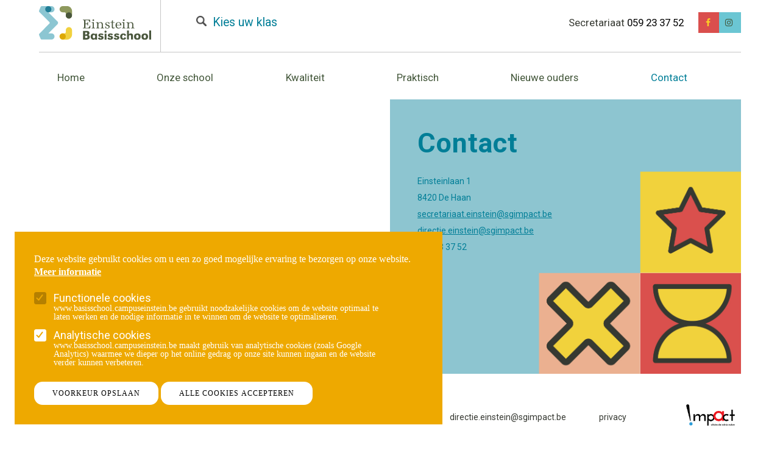

--- FILE ---
content_type: text/html; charset=UTF-8
request_url: https://basisschool.campuseinstein.be/nl/contact
body_size: 7169
content:
<!DOCTYPE html>
<html lang="nl" dir="ltr" prefix="og: https://ogp.me/ns#">
  <head>
    <meta charset="utf-8" />
<script>window.dataLayer = window.dataLayer || [];function gtag(){dataLayer.push(arguments)};gtag("js", new Date());gtag("set", "developer_id.dMDhkMT", true);gtag("config", "UA-128070355-41", {"groups":"default","linker":{"domains":["https:\/\/basisschool.campuseinstein.be\/"]},"anonymize_ip":true,"page_placeholder":"PLACEHOLDER_page_path","allow_ad_personalization_signals":false});</script>
<link rel="canonical" href="https://basisschool.campuseinstein.be/nl/contact" />
<meta name="Generator" content="Drupal 11 (https://www.drupal.org)" />
<meta name="MobileOptimized" content="width" />
<meta name="HandheldFriendly" content="true" />
<meta name="viewport" content="width=device-width, initial-scale=1.0" />
<style>div#sliding-popup, div#sliding-popup .eu-cookie-withdraw-banner, .eu-cookie-withdraw-tab {background: #FCD125} div#sliding-popup.eu-cookie-withdraw-wrapper { background: transparent; } #sliding-popup h1, #sliding-popup h2, #sliding-popup h3, #sliding-popup p, #sliding-popup label, #sliding-popup div, .eu-cookie-compliance-more-button, .eu-cookie-compliance-secondary-button, .eu-cookie-withdraw-tab { color: #ffffff;} .eu-cookie-withdraw-tab { border-color: #ffffff;}</style>
<link rel="icon" href="/sites/einstein/files/favicon_1.png" type="image/png" />
<link rel="alternate" hreflang="nl" href="https://basisschool.campuseinstein.be/nl/contact" />
<script src="/sites/einstein/files/eu_cookie_compliance/eu_cookie_compliance.script.js?0" defer></script>
<script>window.a2a_config=window.a2a_config||{};a2a_config.callbacks=[];a2a_config.overlays=[];a2a_config.templates={};</script>

    <title>Contact | Basisschool Einstein De Haan</title>
    <link rel="stylesheet" media="all" href="/themes/contrib/stable/css/system/components/align.module.css?t8lfjx" />
<link rel="stylesheet" media="all" href="/themes/contrib/stable/css/system/components/fieldgroup.module.css?t8lfjx" />
<link rel="stylesheet" media="all" href="/themes/contrib/stable/css/system/components/container-inline.module.css?t8lfjx" />
<link rel="stylesheet" media="all" href="/themes/contrib/stable/css/system/components/clearfix.module.css?t8lfjx" />
<link rel="stylesheet" media="all" href="/themes/contrib/stable/css/system/components/details.module.css?t8lfjx" />
<link rel="stylesheet" media="all" href="/themes/contrib/stable/css/system/components/hidden.module.css?t8lfjx" />
<link rel="stylesheet" media="all" href="/themes/contrib/stable/css/system/components/item-list.module.css?t8lfjx" />
<link rel="stylesheet" media="all" href="/themes/contrib/stable/css/system/components/js.module.css?t8lfjx" />
<link rel="stylesheet" media="all" href="/themes/contrib/stable/css/system/components/nowrap.module.css?t8lfjx" />
<link rel="stylesheet" media="all" href="/themes/contrib/stable/css/system/components/position-container.module.css?t8lfjx" />
<link rel="stylesheet" media="all" href="/themes/contrib/stable/css/system/components/reset-appearance.module.css?t8lfjx" />
<link rel="stylesheet" media="all" href="/themes/contrib/stable/css/system/components/resize.module.css?t8lfjx" />
<link rel="stylesheet" media="all" href="/themes/contrib/stable/css/system/components/system-status-counter.css?t8lfjx" />
<link rel="stylesheet" media="all" href="/themes/contrib/stable/css/system/components/system-status-report-counters.css?t8lfjx" />
<link rel="stylesheet" media="all" href="/themes/contrib/stable/css/system/components/system-status-report-general-info.css?t8lfjx" />
<link rel="stylesheet" media="all" href="/themes/contrib/stable/css/system/components/tablesort.module.css?t8lfjx" />
<link rel="stylesheet" media="all" href="/themes/contrib/stable/css/views/views.module.css?t8lfjx" />
<link rel="stylesheet" media="all" href="/modules/contrib/eu_cookie_compliance/css/eu_cookie_compliance.css?t8lfjx" />
<link rel="stylesheet" media="all" href="/modules/contrib/addtoany/css/addtoany.css?t8lfjx" />
<link rel="stylesheet" media="all" href="https://cdnjs.cloudflare.com/ajax/libs/font-awesome/4.7.0/css/font-awesome.css" />
<link rel="stylesheet" media="all" href="/modules/contrib/paragraphs/css/paragraphs.unpublished.css?t8lfjx" />
<link rel="stylesheet" media="all" href="/themes/contrib/stable/css/core/assets/vendor/normalize-css/normalize.css?t8lfjx" />
<link rel="stylesheet" media="all" href="/themes/contrib/stable/css/core/normalize-fixes.css?t8lfjx" />
<link rel="stylesheet" media="all" href="/themes/contrib/classy/css/components/action-links.css?t8lfjx" />
<link rel="stylesheet" media="all" href="/themes/contrib/classy/css/components/breadcrumb.css?t8lfjx" />
<link rel="stylesheet" media="all" href="/themes/contrib/classy/css/components/button.css?t8lfjx" />
<link rel="stylesheet" media="all" href="/themes/contrib/classy/css/components/collapse-processed.css?t8lfjx" />
<link rel="stylesheet" media="all" href="/themes/contrib/classy/css/components/container-inline.css?t8lfjx" />
<link rel="stylesheet" media="all" href="/themes/contrib/classy/css/components/details.css?t8lfjx" />
<link rel="stylesheet" media="all" href="/themes/contrib/classy/css/components/exposed-filters.css?t8lfjx" />
<link rel="stylesheet" media="all" href="/themes/contrib/classy/css/components/field.css?t8lfjx" />
<link rel="stylesheet" media="all" href="/themes/contrib/classy/css/components/form.css?t8lfjx" />
<link rel="stylesheet" media="all" href="/themes/contrib/classy/css/components/icons.css?t8lfjx" />
<link rel="stylesheet" media="all" href="/themes/contrib/classy/css/components/inline-form.css?t8lfjx" />
<link rel="stylesheet" media="all" href="/themes/contrib/classy/css/components/item-list.css?t8lfjx" />
<link rel="stylesheet" media="all" href="/themes/contrib/classy/css/components/link.css?t8lfjx" />
<link rel="stylesheet" media="all" href="/themes/contrib/classy/css/components/links.css?t8lfjx" />
<link rel="stylesheet" media="all" href="/themes/contrib/classy/css/components/menu.css?t8lfjx" />
<link rel="stylesheet" media="all" href="/themes/contrib/classy/css/components/more-link.css?t8lfjx" />
<link rel="stylesheet" media="all" href="/themes/contrib/classy/css/components/pager.css?t8lfjx" />
<link rel="stylesheet" media="all" href="/themes/contrib/classy/css/components/tabledrag.css?t8lfjx" />
<link rel="stylesheet" media="all" href="/themes/contrib/classy/css/components/tableselect.css?t8lfjx" />
<link rel="stylesheet" media="all" href="/themes/contrib/classy/css/components/tablesort.css?t8lfjx" />
<link rel="stylesheet" media="all" href="/themes/contrib/classy/css/components/tabs.css?t8lfjx" />
<link rel="stylesheet" media="all" href="/themes/contrib/classy/css/components/textarea.css?t8lfjx" />
<link rel="stylesheet" media="all" href="/themes/contrib/classy/css/components/ui-dialog.css?t8lfjx" />
<link rel="stylesheet" media="all" href="/themes/contrib/classy/css/components/messages.css?t8lfjx" />
<link rel="stylesheet" media="all" href="/themes/custom/responsive/css/reset.css?t8lfjx" />
<link rel="stylesheet" media="all" href="/themes/custom/responsive/css/main.css?t8lfjx" />
<link rel="stylesheet" media="all" href="/themes/custom/responsive/css/swiper-bundle.min.css?t8lfjx" />
<link rel="stylesheet" media="all" href="/themes/custom/responsive/css/update.css?t8lfjx" />

    

<!-- Google Tag Manager -->
<script>(function(w,d,s,l,i){w[l]=w[l]||[];w[l].push({'gtm.start':
new Date().getTime(),event:'gtm.js'});var f=d.getElementsByTagName(s)[0],
j=d.createElement(s),dl=l!='dataLayer'?'&l='+l:'';j.async=true;j.src=
'https://www.googletagmanager.com/gtm.js?id='+i+dl;f.parentNode.insertBefore(j,f);
})(window,document,'script','dataLayer','GTM-P8L8T6S');</script>
<!-- End Google Tag Manager -->


  </head>
  <body class="page-node-22 path-node page-node-type-page">
  
<!-- Google Tag Manager (noscript) -->
<noscript><iframe src="https://www.googletagmanager.com/ns.html?id=GTM-P8L8T6S"
height="0" width="0" style="display:none;visibility:hidden"></iframe></noscript>
<!-- End Google Tag Manager (noscript) -->

        <a href="#main-content" class="visually-hidden focusable skip-link">
      Overslaan en naar de inhoud gaan
    </a>
    
      <div class="dialog-off-canvas-main-canvas" data-off-canvas-main-canvas>
    

<div  class="node node--type-page clearfix layout-container">

            <header>
            <div class="menu-button">
                <span class="bar1"></span>
                <span class="bar2"></span>
                <span class="bar3"></span>
            </div>
            

 <div class="region region-header">
   <div id="block-responsive-branding" class="block block-system block-system-branding-block">
  
    
        <a href="/nl" rel="home" class="site-logo">
      <img src="/themes/custom/responsive/logo.svg" alt="Home" />
    </a>
      </div>
<div id="block-telefoonheader" class="block block-block-content block-block-content508100d1-ccaa-4466-844f-dbf0a042ebb8">
  
    
      
            <div class="clearfix text-formatted field field--name-body field--type-text-with-summary field--label-hidden field__item"><ul>
	<li>Secretariaat&nbsp;<a href="tel:+3259233752">059 23 37 52</a>&nbsp;</li>
	<li><a href="https://www.facebook.com/BSEinstein/" target="_blank"><i class="fa fa-facebook">&nbsp;</i></a></li>
	<li><a href="https://www.instagram.com/basisschool_einstein/" target="_blank"><i class="fa fa-instagram">&nbsp;</i></a></li>
</ul>
</div>
      
  </div>
<div class="views-element-container block block-views block-views-blockklassen-block-1" id="block-views-block-klassen-block-1">
  
      <h2>Kies uw klas</h2>
    
      <div><div class="view view-klassen view-id-klassen view-display-id-block_1 js-view-dom-id-0d289f2f5f98300cba7df8d5d17f28fb55369fa0cdb866438a8b69bb2e774e21">
  
    
      
      <div class="view-content">
        <div class="views-row-wrapper">
    <h3>Kleuter</h3>
                    <div class="views-row"><div class="views-field views-field-title"><span class="field-content"><a href="/nl/klas/k1" hreflang="nl">K1</a></span></div></div>
                    <div class="views-row"><div class="views-field views-field-title"><span class="field-content"><a href="/nl/klas/k2" hreflang="nl">K2</a></span></div></div>
                    <div class="views-row"><div class="views-field views-field-title"><span class="field-content"><a href="/nl/klas/k3" hreflang="nl">K3</a></span></div></div>
      </div>

  <div class="views-row-wrapper">
    <h3>Lager onderwijs</h3>
                    <div class="views-row"><div class="views-field views-field-title"><span class="field-content"><a href="/nl/klas/1ste-leerjaar" hreflang="nl">1ste leerjaar</a></span></div></div>
                    <div class="views-row"><div class="views-field views-field-title"><span class="field-content"><a href="/nl/klas/2de-leerjaar" hreflang="nl">2de leerjaar</a></span></div></div>
                    <div class="views-row"><div class="views-field views-field-title"><span class="field-content"><a href="/nl/klas/3de-leerjaar" hreflang="nl">3de leerjaar</a></span></div></div>
                    <div class="views-row"><div class="views-field views-field-title"><span class="field-content"><a href="/nl/klas/4de-leerjaar" hreflang="nl">4de leerjaar</a></span></div></div>
                    <div class="views-row"><div class="views-field views-field-title"><span class="field-content"><a href="/nl/klas/5de-leerjaar" hreflang="nl">5de leerjaar</a></span></div></div>
                    <div class="views-row"><div class="views-field views-field-title"><span class="field-content"><a href="/nl/klas/6de-leerjaar" hreflang="nl">6de leerjaar</a></span></div></div>
      </div>


    </div>
  
            <div class="view-footer">
      



    </div>
    </div>
</div>

  </div>

 </div>

        </header>
    
    <main role="main">
        
        <div class="layout-content">
            

 <div class="region region-content">
   <div data-drupal-messages-fallback class="hidden"></div><nav role="navigation" aria-labelledby="block-responsive-main-menu-menu" id="block-responsive-main-menu" class="menu block block-menu navigation menu--main">
            
  <h2 class="visually-hidden" id="block-responsive-main-menu-menu">Main navigation</h2>
  

        
                <ul class="menu menu--level-1">
                    <li class="menu-item">
        <a href="/nl" data-drupal-link-system-path="&lt;front&gt;">Home</a>
              </li>
                <li class="menu-item menu-item--expanded">
        <span>Onze school</span>
                                  <ul class="menu">
                    <li class="menu-item">
        <a href="/nl/onze-visie" data-drupal-link-system-path="node/457">Visie</a>
              </li>
                <li class="menu-item">
        <a href="/nl/iedereen-een-genie" data-drupal-link-system-path="node/287">Iedereen een genie</a>
              </li>
                <li class="menu-item">
        <a href="/nl/einstein" data-drupal-link-system-path="node/248">Einstein</a>
              </li>
                <li class="menu-item">
        <a href="/nl/onze-troeven" data-drupal-link-system-path="node/434">Onze troeven</a>
              </li>
                <li class="menu-item">
        <a href="/nl/wie-wie" data-drupal-link-system-path="node/175">Wie is wie</a>
              </li>
                <li class="menu-item">
        <a href="/nl/wat-na" data-drupal-link-system-path="node/460">Wat na?</a>
              </li>
                <li class="menu-item">
        <a href="/nl/ouderraad" data-drupal-link-system-path="node/461">Ouderraad</a>
              </li>
                <li class="menu-item">
        <a href="/nl/schoolraad" data-drupal-link-system-path="node/418">Schoolraad</a>
              </li>
        </ul>
  
              </li>
                <li class="menu-item menu-item--expanded">
        <span title="Kwaliteit">Kwaliteit</span>
                                  <ul class="menu">
                    <li class="menu-item">
        <a href="/nl/inspectie-gunstig-resultaat" data-drupal-link-system-path="node/462">Doorlichting</a>
              </li>
                <li class="menu-item">
        <a href="/nl/tevredenheid-ouders" data-drupal-link-system-path="node/436">Tevredenheid ouders</a>
              </li>
                <li class="menu-item">
        <a href="/nl/andere-ouders-vertellen" data-drupal-link-system-path="node/426">Getuigenissen</a>
              </li>
        </ul>
  
              </li>
                <li class="menu-item menu-item--expanded">
        <span>Praktisch</span>
                                  <ul class="menu">
                    <li class="menu-item">
        <a href="/nl/voor-en-naschoolse-opvang" data-drupal-link-system-path="node/228">Opvang</a>
              </li>
                <li class="menu-item">
        <a href="/nl/schooluren" data-drupal-link-system-path="node/249">Schooluren</a>
              </li>
                <li class="menu-item">
        <a href="/nl/blijven-eten" data-drupal-link-system-path="node/229">Maaltijden</a>
              </li>
                <li class="menu-item">
        <a href="/nl/ziek-afwezig" data-drupal-link-system-path="node/250">Ziek of afwezig</a>
              </li>
                <li class="menu-item">
        <a href="/nl/verhuur" data-drupal-link-system-path="node/412">Verhuur</a>
              </li>
                <li class="menu-item">
        <a href="/nl/kriebelbeestjes" data-drupal-link-system-path="node/438">Kriebelbeestjes</a>
              </li>
                <li class="menu-item">
        <a href="/nl/nieuwsbrief" data-drupal-link-system-path="node/413">Nieuwsbrief</a>
              </li>
                <li class="menu-item">
        <a href="https://schoolreglement.g-o.be/r/25_2246-1/?year=2024" title="Schoolreglement 24-25">Schoolreglement</a>
              </li>
        </ul>
  
              </li>
                <li class="menu-item">
        <a href="/nl/nieuwe-ouders" data-drupal-link-system-path="node/411">Nieuwe ouders</a>
              </li>
                <li class="menu-item menu-item--active-trail">
        <a href="/nl/contact" data-drupal-link-system-path="node/22" class="is-active" aria-current="page">Contact</a>
              </li>
        </ul>
  


  </nav>
<div id="block-googlemaps" class="block block-block-content block-block-content66c68013-03c3-49b8-a8b4-73439daac24a">
  
    
      
            <div class="clearfix text-formatted field field--name-body field--type-text-with-summary field--label-hidden field__item"><p><iframe allowfullscreen aria-hidden="false" frameborder="0" height="450" src="https://www.google.com/maps/embed?pb=!1m18!1m12!1m3!1d2496.3002707671167!2d3.0291726161380197!3d51.268791679596575!2m3!1f0!2f0!3f0!3m2!1i1024!2i768!4f13.1!3m3!1m2!1s0x47dcaafcfc42efef%3A0xd581763692412483!2sEinsteinlaan%201%2C%208420%20De%20Haan!5e0!3m2!1sen!2sbe!4v1594981224909!5m2!1sen!2sbe" style="border:0;" tabindex="0" width="600"></iframe></p>
</div>
      
  </div>
<div id="block-responsive-content" class="block block-system block-system-main-block">
  
    
      <article>

    
        

    
    
    <div>
        
<div  class="row-wrapper">
    
<div class="left-content">
    <div class="titel-container">
            <div class="field field--name-field-display-title field--type-string field--label-hidden field__item">
        <h1>Contact</h1>
        </div>
        </div>    
</div>

<div  class="right-content">
      
            <div class="field field--name-field-hoofdbeeld field--type-image field--label-hidden field__item">  <img loading="lazy" src="/sites/einstein/files/banners/EINbasis%20contact_2%20copy.png" width="1191" height="1101" alt="Contact - Basisschool Einstein" title="Contact - Basisschool Einstein" />

</div>
      
  </div>
  </div>
      <div class="field field--name-field-inhoud field--type-entity-reference-revisions field--label-hidden field__items">
              <div class="field__item">  <div class="paragraph paragraph--type--tekst paragraph--view-mode--default">
          
            <div class="clearfix text-formatted field field--name-field-bijhorende-tekst field--type-text-long field--label-hidden field__item"><p>Einsteinlaan 1</p>

<p>8420 De Haan</p>

<p><a href="mailto:secretariaat.einstein@sgimpact.be">secretariaat.einstein@sgimpact.be</a></p>

<p><a href="mailto:directie.einstein@sgimpact.be">directie.einstein@sgimpact.be</a></p>

<p>059 23 37 52</p></div>
      
      </div>
</div>
          </div>
  
    </div>

</article>

  </div>

 </div>

        </div>
    </main>

    
    
            <footer id="footer">
            <div class="footer-wrapper">
                

 <div class="region region-footer">
   <div id="block-footerinfo" class="block block-block-content block-block-contentdfd0cd94-85e6-44fd-9253-d44aab3c1171">
  
    
      
            <div class="clearfix text-formatted field field--name-body field--type-text-with-summary field--label-hidden field__item"><p><strong>Basisschool Einstein</strong>&nbsp;- Einsteinlaan 1, 8420 De Haan&nbsp;</p>

<p><a href="tel:+3259233752">059 23 37 52</a></p>

<p><a href="mailto:directie.einstein@sgimpact.be">directie.einstein@sgimpact.be</a></p>

<p><a href="/node/153">privacy</a></p>

<p><a href="http://www.scholengroepimpact.be/impact-scholengroep" target="_blank"><img alt="logo scholengroep Impact" data-entity-type="file" data-entity-uuid="2d12c3e2-5820-40f9-83e7-acd70e95a528" src="/sites/einstein/files/inline-images/impact_0.png" width="131" height="58" loading="lazy"></a></p>
</div>
      
  </div>
<div id="block-bycomma" class="block block-block-content block-block-content99ea1959-86f3-494b-a269-aa97471e1b1b">
  
    
      
            <div class="clearfix text-formatted field field--name-body field--type-text-with-summary field--label-hidden field__item"><p style="font-family:sans-serif;font-size:13px;"><a href="http://www.brandstrategists.be" style="text-decoration:none;color:inherit;" target="_blank"><span style="font-family:serif;font-style:italic;">website by</span>&nbsp; <span style="font-size:15px;font-weight: bold;">comma</span>, brandstrategists</a></p>
</div>
      
  </div>

 </div>

            </div>
        </footer>
    
</div>
  </div>

    
    <script type="application/json" data-drupal-selector="drupal-settings-json">{"path":{"baseUrl":"\/","pathPrefix":"nl\/","currentPath":"node\/22","currentPathIsAdmin":false,"isFront":false,"currentLanguage":"nl"},"pluralDelimiter":"\u0003","suppressDeprecationErrors":true,"google_analytics":{"account":"UA-128070355-41","trackOutbound":true,"trackMailto":true,"trackTel":true,"trackDownload":true,"trackDownloadExtensions":"7z|aac|arc|arj|asf|asx|avi|bin|csv|doc(x|m)?|dot(x|m)?|exe|flv|gif|gz|gzip|hqx|jar|jpe?g|js|mp(2|3|4|e?g)|mov(ie)?|msi|msp|pdf|phps|png|ppt(x|m)?|pot(x|m)?|pps(x|m)?|ppam|sld(x|m)?|thmx|qtm?|ra(m|r)?|sea|sit|tar|tgz|torrent|txt|wav|wma|wmv|wpd|xls(x|m|b)?|xlt(x|m)|xlam|xml|z|zip","trackDomainMode":2,"trackCrossDomains":["https:\/\/basisschool.campuseinstein.be\/"]},"eu_cookie_compliance":{"cookie_policy_version":"1.0.0","popup_enabled":true,"popup_agreed_enabled":false,"popup_hide_agreed":false,"popup_clicking_confirmation":false,"popup_scrolling_confirmation":false,"popup_html_info":"\u003Cdiv class=\u0022eu-cookie-compliance-banner eu-cookie-compliance-banner-info eu-cookie-compliance-banner--categories\u0022\u003E\n    \u003Cdiv class=\u0022popup-content info eu-cookie-compliance-content\u0022\u003E\n        \u003Cdiv id=\u0022popup-text\u0022 class=\u0022eu-cookie-compliance-message\u0022\u003E\n            \u003Cp\u003EDeze website gebruikt cookies om u een zo goed mogelijke ervaring te bezorgen op onze website.\u003C\/p\u003E\n                            \u003Cbutton type=\u0022button\u0022 class=\u0022find-more-button eu-cookie-compliance-more-button\u0022\u003EMeer informatie\u003C\/button\u003E\n                    \u003C\/div\u003E\n\n                    \u003Cdiv id=\u0022eu-cookie-compliance-categories\u0022 class=\u0022eu-cookie-compliance-categories\u0022\u003E\n                                    \u003Cdiv class=\u0022eu-cookie-compliance-category cookie_checkbox\u0022\u003E\n                        \u003Cdiv class=\u0022cookie_checkbox_left\u0022\u003E\n                            \u003Cinput type=\u0022checkbox\u0022 name=\u0022cookie-categories\u0022 id=\u0022cookie-category-functionele_cookies\u0022\n                                   value=\u0022functionele_cookies\u0022\n                                     checked                                      disabled  \u003E\n                            \u003Clabel class=\u0022cbx\u0022\u003E\n                                \u003Cspan\u003E\n                                    \u003Csvg width=\u002212px\u0022 height=\u002210px\u0022 viewbox=\u00220 0 12 10\u0022\u003E\n                                        \u003Cpolyline points=\u00221.5 6 4.5 9 10.5 1\u0022\u003E\u003C\/polyline\u003E\n                                    \u003C\/svg\u003E\n                                \u003C\/span\u003E\n                            \u003C\/label\u003E\n                        \u003C\/div\u003E\n\n                        \u003Cdiv class=\u0022cookie_checkbox_right\u0022\u003E\n                            \u003Clabel for=\u0022cookie-category-functionele_cookies\u0022\u003EFunctionele cookies\u003C\/label\u003E\n                                                            \u003Cdiv class=\u0022eu-cookie-compliance-category-description\u0022\u003Ewww.basisschool.campuseinstein.be gebruikt noodzakelijke cookies om de website optimaal te laten werken en de nodige informatie in te winnen om de website te optimaliseren.\u003C\/div\u003E\n                                                    \u003C\/div\u003E\n                    \u003C\/div\u003E\n                                    \u003Cdiv class=\u0022eu-cookie-compliance-category cookie_checkbox\u0022\u003E\n                        \u003Cdiv class=\u0022cookie_checkbox_left\u0022\u003E\n                            \u003Cinput type=\u0022checkbox\u0022 name=\u0022cookie-categories\u0022 id=\u0022cookie-category-analytische_cookies\u0022\n                                   value=\u0022analytische_cookies\u0022\n                                     checked                                      \u003E\n                            \u003Clabel class=\u0022cbx\u0022\u003E\n                                \u003Cspan\u003E\n                                    \u003Csvg width=\u002212px\u0022 height=\u002210px\u0022 viewbox=\u00220 0 12 10\u0022\u003E\n                                        \u003Cpolyline points=\u00221.5 6 4.5 9 10.5 1\u0022\u003E\u003C\/polyline\u003E\n                                    \u003C\/svg\u003E\n                                \u003C\/span\u003E\n                            \u003C\/label\u003E\n                        \u003C\/div\u003E\n\n                        \u003Cdiv class=\u0022cookie_checkbox_right\u0022\u003E\n                            \u003Clabel for=\u0022cookie-category-analytische_cookies\u0022\u003EAnalytische cookies\u003C\/label\u003E\n                                                            \u003Cdiv class=\u0022eu-cookie-compliance-category-description\u0022\u003Ewww.basisschool.campuseinstein.be maakt gebruik van analytische cookies (zoals Google Analytics) waarmee we dieper op het online gedrag op onze site kunnen ingaan en de website verder kunnen verbeteren.\u003C\/div\u003E\n                                                    \u003C\/div\u003E\n                    \u003C\/div\u003E\n                \n                                                                                            \u003C\/div\u003E\n\n            \u003Cdiv class=\u0022eu-cookie-compliance-buttons\u0022\u003E\n                                    \u003Cbutton type=\u0022button\u0022 class=\u0022eu-cookie-compliance-save-preferences-button\u0022\u003EVoorkeur opslaan\u003C\/button\u003E\n                \n                \u003Cbutton type=\u0022button\u0022 class=\u0022agree-button eu-cookie-compliance-default-button\u0022\u003EAlle cookies accepteren\u003C\/button\u003E\n\n                                    \u003Cbutton type=\u0022button\u0022 class=\u0022eu-cookie-withdraw-button visually-hidden\u0022\u003EToestemming intrekken\u003C\/button\u003E\n                            \u003C\/div\u003E\n        \n                                                    \u003C\/div\u003E\n\u003C\/div\u003E","use_mobile_message":false,"mobile_popup_html_info":"\u003Cdiv class=\u0022eu-cookie-compliance-banner eu-cookie-compliance-banner-info eu-cookie-compliance-banner--categories\u0022\u003E\n    \u003Cdiv class=\u0022popup-content info eu-cookie-compliance-content\u0022\u003E\n        \u003Cdiv id=\u0022popup-text\u0022 class=\u0022eu-cookie-compliance-message\u0022\u003E\n            \n                            \u003Cbutton type=\u0022button\u0022 class=\u0022find-more-button eu-cookie-compliance-more-button\u0022\u003EMeer informatie\u003C\/button\u003E\n                    \u003C\/div\u003E\n\n                    \u003Cdiv id=\u0022eu-cookie-compliance-categories\u0022 class=\u0022eu-cookie-compliance-categories\u0022\u003E\n                                    \u003Cdiv class=\u0022eu-cookie-compliance-category cookie_checkbox\u0022\u003E\n                        \u003Cdiv class=\u0022cookie_checkbox_left\u0022\u003E\n                            \u003Cinput type=\u0022checkbox\u0022 name=\u0022cookie-categories\u0022 id=\u0022cookie-category-functionele_cookies\u0022\n                                   value=\u0022functionele_cookies\u0022\n                                     checked                                      disabled  \u003E\n                            \u003Clabel class=\u0022cbx\u0022\u003E\n                                \u003Cspan\u003E\n                                    \u003Csvg width=\u002212px\u0022 height=\u002210px\u0022 viewbox=\u00220 0 12 10\u0022\u003E\n                                        \u003Cpolyline points=\u00221.5 6 4.5 9 10.5 1\u0022\u003E\u003C\/polyline\u003E\n                                    \u003C\/svg\u003E\n                                \u003C\/span\u003E\n                            \u003C\/label\u003E\n                        \u003C\/div\u003E\n\n                        \u003Cdiv class=\u0022cookie_checkbox_right\u0022\u003E\n                            \u003Clabel for=\u0022cookie-category-functionele_cookies\u0022\u003EFunctionele cookies\u003C\/label\u003E\n                                                            \u003Cdiv class=\u0022eu-cookie-compliance-category-description\u0022\u003Ewww.basisschool.campuseinstein.be gebruikt noodzakelijke cookies om de website optimaal te laten werken en de nodige informatie in te winnen om de website te optimaliseren.\u003C\/div\u003E\n                                                    \u003C\/div\u003E\n                    \u003C\/div\u003E\n                                    \u003Cdiv class=\u0022eu-cookie-compliance-category cookie_checkbox\u0022\u003E\n                        \u003Cdiv class=\u0022cookie_checkbox_left\u0022\u003E\n                            \u003Cinput type=\u0022checkbox\u0022 name=\u0022cookie-categories\u0022 id=\u0022cookie-category-analytische_cookies\u0022\n                                   value=\u0022analytische_cookies\u0022\n                                     checked                                      \u003E\n                            \u003Clabel class=\u0022cbx\u0022\u003E\n                                \u003Cspan\u003E\n                                    \u003Csvg width=\u002212px\u0022 height=\u002210px\u0022 viewbox=\u00220 0 12 10\u0022\u003E\n                                        \u003Cpolyline points=\u00221.5 6 4.5 9 10.5 1\u0022\u003E\u003C\/polyline\u003E\n                                    \u003C\/svg\u003E\n                                \u003C\/span\u003E\n                            \u003C\/label\u003E\n                        \u003C\/div\u003E\n\n                        \u003Cdiv class=\u0022cookie_checkbox_right\u0022\u003E\n                            \u003Clabel for=\u0022cookie-category-analytische_cookies\u0022\u003EAnalytische cookies\u003C\/label\u003E\n                                                            \u003Cdiv class=\u0022eu-cookie-compliance-category-description\u0022\u003Ewww.basisschool.campuseinstein.be maakt gebruik van analytische cookies (zoals Google Analytics) waarmee we dieper op het online gedrag op onze site kunnen ingaan en de website verder kunnen verbeteren.\u003C\/div\u003E\n                                                    \u003C\/div\u003E\n                    \u003C\/div\u003E\n                \n                                                                                            \u003C\/div\u003E\n\n            \u003Cdiv class=\u0022eu-cookie-compliance-buttons\u0022\u003E\n                                    \u003Cbutton type=\u0022button\u0022 class=\u0022eu-cookie-compliance-save-preferences-button\u0022\u003EVoorkeur opslaan\u003C\/button\u003E\n                \n                \u003Cbutton type=\u0022button\u0022 class=\u0022agree-button eu-cookie-compliance-default-button\u0022\u003EAlle cookies accepteren\u003C\/button\u003E\n\n                                    \u003Cbutton type=\u0022button\u0022 class=\u0022eu-cookie-withdraw-button visually-hidden\u0022\u003EToestemming intrekken\u003C\/button\u003E\n                            \u003C\/div\u003E\n        \n                                                    \u003C\/div\u003E\n\u003C\/div\u003E","mobile_breakpoint":768,"popup_html_agreed":false,"popup_use_bare_css":false,"popup_height":"auto","popup_width":"100%","popup_delay":1000,"popup_link":"\/nl","popup_link_new_window":true,"popup_position":false,"fixed_top_position":true,"popup_language":"nl","store_consent":false,"better_support_for_screen_readers":false,"cookie_name":"","reload_page":false,"domain":"","domain_all_sites":false,"popup_eu_only":false,"popup_eu_only_js":false,"cookie_lifetime":100,"cookie_session":0,"set_cookie_session_zero_on_disagree":0,"disagree_do_not_show_popup":false,"method":"categories","automatic_cookies_removal":true,"allowed_cookies":"analytical_cookies:_ga\r\nanalytical_cookies:_gid","withdraw_markup":"\u003Cbutton type=\u0022button\u0022 class=\u0022eu-cookie-withdraw-tab\u0022\u003EPrivacy-instellingen\u003C\/button\u003E\n\u003Cdiv aria-labelledby=\u0022popup-text\u0022 class=\u0022eu-cookie-withdraw-banner\u0022\u003E\n  \u003Cdiv class=\u0022popup-content info eu-cookie-compliance-content\u0022\u003E\n    \u003Cdiv id=\u0022popup-text\u0022 class=\u0022eu-cookie-compliance-message\u0022 role=\u0022document\u0022\u003E\n      \u003Cp\u003E\u0026lt;h2\u0026gt;We use cookies on this site to enhance your user experience\u0026lt;\/h2\u0026gt;\u0026lt;p\u0026gt;You have given your consent for us to set cookies.\u0026lt;\/p\u0026gt;\u003C\/p\u003E\n    \u003C\/div\u003E\n    \u003Cdiv id=\u0022popup-buttons\u0022 class=\u0022eu-cookie-compliance-buttons\u0022\u003E\n      \u003Cbutton type=\u0022button\u0022 class=\u0022eu-cookie-withdraw-button \u0022\u003EToestemming intrekken\u003C\/button\u003E\n    \u003C\/div\u003E\n  \u003C\/div\u003E\n\u003C\/div\u003E","withdraw_enabled":false,"reload_options":null,"reload_routes_list":"","withdraw_button_on_info_popup":false,"cookie_categories":["functionele_cookies","analytische_cookies"],"cookie_categories_details":{"functionele_cookies":{"uuid":"8e43cd42-9661-475f-bc56-877d5058ff06","langcode":"nl","status":true,"dependencies":[],"id":"functionele_cookies","label":"Functionele cookies","description":"www.basisschool.campuseinstein.be gebruikt noodzakelijke cookies om de website optimaal te laten werken en de nodige informatie in te winnen om de website te optimaliseren.","checkbox_default_state":"required","weight":-9},"analytische_cookies":{"uuid":"91aefc90-0032-41b1-ac61-a49f38bb194b","langcode":"nl","status":true,"dependencies":[],"id":"analytische_cookies","label":"Analytische cookies","description":"www.basisschool.campuseinstein.be maakt gebruik van analytische cookies (zoals Google Analytics) waarmee we dieper op het online gedrag op onze site kunnen ingaan en de website verder kunnen verbeteren.","checkbox_default_state":"checked","weight":-8}},"enable_save_preferences_button":true,"cookie_value_disagreed":"0","cookie_value_agreed_show_thank_you":"1","cookie_value_agreed":"2","containing_element":"body","settings_tab_enabled":false,"olivero_primary_button_classes":"","olivero_secondary_button_classes":"","close_button_action":"close_banner","open_by_default":true,"modules_allow_popup":true,"hide_the_banner":false,"geoip_match":true,"unverified_scripts":[]},"field_group":{"html_element":{"mode":"default","context":"view","settings":{"classes":"right-content","id":"","element":"div","show_label":false,"label_element":"h3","label_element_classes":"","attributes":"","effect":"none","speed":"fast"}}},"user":{"uid":0,"permissionsHash":"a214a539be7c19b7e890180cd7ed01d9ca5b9db11629ff1a20f85c7deb5e0a39"}}</script>
<script src="/core/assets/vendor/jquery/jquery.min.js?v=4.0.0-beta.2"></script>
<script src="/core/assets/vendor/once/once.min.js?v=1.0.1"></script>
<script src="/sites/einstein/files/languages/nl_1BCN-7mfnvrsdr267ApDw24vu7-C9firHT5GxAMnmDg.js?t8lfjx"></script>
<script src="/core/misc/drupalSettingsLoader.js?v=11.1.9"></script>
<script src="/core/misc/drupal.js?v=11.1.9"></script>
<script src="/core/misc/drupal.init.js?v=11.1.9"></script>
<script src="https://static.addtoany.com/menu/page.js" defer></script>
<script src="/modules/contrib/addtoany/js/addtoany.js?v=11.1.9"></script>
<script src="/modules/contrib/eu_cookie_compliance/js/eu_cookie_compliance.min.js?t8lfjx"></script>
<script src="/modules/contrib/google_analytics/js/google_analytics.js?v=11.1.9"></script>
<script src="/themes/custom/responsive/js/swiper-bundle.min.js?t8lfjx"></script>
<script src="/themes/custom/responsive/js/script.js?t8lfjx"></script>
<script src="/themes/custom/responsive/js/jquery-3.2.1.min.js?t8lfjx"></script>
<script src="/themes/custom/responsive/js/jquery.once.min.js?t8lfjx"></script>
<script src="/themes/custom/responsive/js/jquery-migrate-1.4.1.min.js?t8lfjx"></script>
<script src="/themes/custom/responsive/js/jquery-migrate-3.0.0.min.js?t8lfjx"></script>

  </body>
</html>


--- FILE ---
content_type: text/css
request_url: https://basisschool.campuseinstein.be/themes/custom/responsive/css/main.css?t8lfjx
body_size: 11968
content:
@import url("https://fonts.googleapis.com/css2?family=Roboto:wght@300;400;700&display=swap");
/* line 1, ../sass/main.scss */
#block-responsive-local-tasks {
  float: none;
  width: 100%;
  margin: 15px auto;
  clear: both;
}
/* line 6, ../sass/main.scss */
#block-responsive-local-tasks li {
  display: inline-block;
  border: 1px solid #3d3d3d;
  margin-left: 0;
}
/* line 10, ../sass/main.scss */
#block-responsive-local-tasks li a {
  display: block;
  padding: 5px 15px;
  text-decoration: none;
  color: black;
}
/* line 15, ../sass/main.scss */
#block-responsive-local-tasks li a.active, #block-responsive-local-tasks li a:visited, #block-responsive-local-tasks li a:active {
  color: black;
}
/* line 19, ../sass/main.scss */
#block-responsive-local-tasks li:hover a {
  background-color: #e3e3e3;
}

/* line 24, ../sass/main.scss */
div[role=contentinfo] {
  background-color: #e3e3e3;
  width: 100%;
  clear: both;
  float: none;
  padding: 15px;
}

/* line 1, ../sass/_base.scss */
body {
  -webkit-font-smoothing: antialiased;
  /* This needs to be set or some font faced fonts look bold on Mac in Chrome/Webkit based browsers. */
  -moz-osx-font-smoothing: grayscale;
  /* Fixes font bold issue in Firefox version 25+ on Mac */
  position: relative;
  margin: 0;
}
/* line 6, ../sass/_base.scss */
body a {
  color: #000;
}
/* line 8, ../sass/_base.scss */
body a.active {
  color: #000;
}
/* line 10, ../sass/_base.scss */
body strong, body b {
  font-weight: 700;
}
/* line 11, ../sass/_base.scss */
body img {
  max-width: 100%;
  height: auto;
}
/* line 12, ../sass/_base.scss */
body input, body textarea, body select, body option,
body input[type="text"], body input[type="reset"], body input[type="submit"], body input[type="button"],
body input[type=text], body input[type=email], body input[type=password], body select {
  box-sizing: border-box;
  font: 14px/1.5 "Roboto", sans-serif;
  font-weight: 400;
  width: 100%;
  background: #fff;
  border: 1px solid #c6c6c6;
  height: 33px;
  border-radius: 0;
  padding: 5px 5px 3px;
  box-sizing: border-box;
  -webkit-box-sizing: border-box;
  -moz-box-sizing: border-box;
}
/* line 27, ../sass/_base.scss */
body input:active, body input:focus, body textarea:active, body textarea:focus, body select:active, body select:focus, body option:active, body option:focus,
body input[type="text"]:active,
body input[type="text"]:focus, body input[type="reset"]:active, body input[type="reset"]:focus, body input[type="submit"]:active, body input[type="submit"]:focus, body input[type="button"]:active, body input[type="button"]:focus,
body input[type=text]:active,
body input[type=text]:focus, body input[type=email]:active, body input[type=email]:focus, body input[type=password]:active, body input[type=password]:focus, body select:active, body select:focus {
  box-shadow: none;
}
/* line 28, ../sass/_base.scss */
body input.error, body textarea.error, body select.error, body option.error,
body input[type="text"].error, body input[type="reset"].error, body input[type="submit"].error, body input[type="button"].error,
body input[type=text].error, body input[type=email].error, body input[type=password].error, body select.error {
  border: 2px solid red;
}
/* line 33, ../sass/_base.scss */
body .form-actions input {
  cursor: pointer;
}
/* line 37, ../sass/_base.scss */
body input[type="submit"] {
  background: #fff;
  color: #000;
  text-shadow: none;
  text-align: center;
  display: inline-block;
  width: auto;
  height: auto;
  padding: 5px 35px;
  font-weight: 700;
  -webkit-appearance: none;
  border: none;
}
/* line 49, ../sass/_base.scss */
body input[type="submit"]:hover {
  -moz-transition: 0.3s;
  -o-transition: 0.3s;
  -ms-transition: 0.3s;
  -webkit-transition: 0.3s;
  transition: 0.3s;
  cursor: pointer;
  background-color: transparent;
  color: #000;
}
/* line 56, ../sass/_base.scss */
body textarea {
  background: #fff;
  border-radius: 0;
  height: 140px;
}
/* line 61, ../sass/_base.scss */
body label {
  font: 14px/1.2 "Roboto", sans-serif;
  padding-bottom: 5px;
  color: #000;
  font-weight: 400;
}
/* line 66, ../sass/_base.scss */
body label .form-required {
  color: red;
}
/* line 70, ../sass/_base.scss */
body sup, body sub {
  font-size: 60%;
}
/* line 71, ../sass/_base.scss */
body sup {
  vertical-align: top;
}
/* line 72, ../sass/_base.scss */
body table {
  width: 100%;
}
/* line 73, ../sass/_base.scss */
body table td {
  vertical-align: top;
}

/* line 75, ../sass/_base.scss */
.region {
  font: 14px "Roboto", sans-serif;
  font-weight: 400;
  line-height: 1.4em;
  color: #363932;
}
/* line 80, ../sass/_base.scss */
.region p, .region ul, .region ol {
  padding-bottom: 15px;
  line-height: 1.6em;
}
/* line 81, ../sass/_base.scss */
.region table {
  margin-bottom: 24px;
}
/* line 82, ../sass/_base.scss */
.region ul li {
  margin: 0 0 0 0;
  padding: 0;
  list-style: disc outside;
}
/* line 83, ../sass/_base.scss */
.region ol li {
  margin: 0 0 0 18px;
  padding: 0;
  list-style: decimal outside;
}
/* line 84, ../sass/_base.scss */
.region ul ol li {
  list-style-type: decimal;
}
/* line 85, ../sass/_base.scss */
.region ol ul li {
  list-style-type: disc;
}
/* line 86, ../sass/_base.scss */
.region h1, .region h2, .region h3, .region h4, .region h5 {
  padding-bottom: 5px;
}
/* line 87, ../sass/_base.scss */
.region table td {
  padding: 0 10px 10px 0;
}

/* line 89, ../sass/_base.scss */
ul.menu, nav.menu ul {
  margin: 0;
  padding: 0;
}
/* line 92, ../sass/_base.scss */
ul.menu li, nav.menu ul li {
  margin: 0;
  padding: 0;
  display: inline-block;
  list-style: none;
}
/* line 97, ../sass/_base.scss */
ul.menu li a, nav.menu ul li a {
  text-decoration: none;
  display: block;
  padding: 5px 15px;
  color: #363932;
}
@media all and (max-width: 1024px) {
  /* line 105, ../sass/_base.scss */
  ul.menu li, nav.menu ul li {
    display: block;
    width: 100%;
  }
}

/* line 111, ../sass/_base.scss */
h1, h2, h3, h4, h5 {
  font-family: "Roboto", sans-serif;
  color: #363932;
  font-weight: 400;
  padding: 0;
  margin: 0;
  line-height: 1.2;
}
/* line 118, ../sass/_base.scss */
h1 a, h1 a.active, h2 a, h2 a.active, h3 a, h3 a.active, h4 a, h4 a.active, h5 a, h5 a.active {
  color: inherit;
  text-decoration: none;
}

/* line 120, ../sass/_base.scss */
h1 {
  font-size: 3.2em;
  font-weight: 700;
  letter-spacing: 1px;
  color: #007E97;
}

/* line 121, ../sass/_base.scss */
h2 {
  font-size: 1.8em;
  font-weight: 700;
  margin-bottom: 15px;
}

/* line 122, ../sass/_base.scss */
h3 {
  font-size: 1.2em;
  font-weight: 700;
  color: #363932;
  margin-bottom: 7px;
}

/* line 123, ../sass/_base.scss */
h4 {
  font-size: 16px;
  font-weight: 700;
  color: #007E97;
  margin-top: 25px;
}

/* line 124, ../sass/_base.scss */
h5 {
  font-size: 14px;
  text-transform: uppercase;
}

/* line 127, ../sass/_base.scss */
.not-logged-in .tabs, .not-logged-in .messages {
  display: none;
}

/* line 133, ../sass/_base.scss */
.doorverwijs-knoppen, .knop {
  display: inline-block;
  margin-left: 0;
  padding: 0;
  line-height: 1em;
  text-align: center;
  margin-bottom: 25px;
}
/* line 22, ../sass/_mixins.scss */
.doorverwijs-knoppen a, .knop a {
  display: block;
  padding: 7px 45px 7px 25px;
  color: #6BC6D3;
  background-color: #007E97;
  border: 1px solid #007E97;
  text-decoration: none;
  position: relative;
  border-radius: 0;
  font-family: "Roboto", sans-serif;
  font-size: 1em;
  font-weight: 700;
  line-height: 1em;
}
/* line 35, ../sass/_mixins.scss */
.doorverwijs-knoppen a:after, .knop a:after {
  content: ' ';
  position: absolute;
  width: 10px;
  height: 10px;
  background: no-repeat url(../img/arrow-light.svg) 50% 50%;
  background-size: contain;
  right: 20px;
  top: 10px;
}
/* line 47, ../sass/_mixins.scss */
.doorverwijs-knoppen:hover a:after, .knop:hover a:after {
  right: 10px;
  -moz-transition: 0.3s;
  -o-transition: 0.3s;
  -ms-transition: 0.3s;
  -webkit-transition: 0.3s;
  transition: 0.3s;
}

/* line 137, ../sass/_base.scss */
.knop-inverted {
  display: inline-block;
  margin-left: 0;
  padding: 0;
  line-height: 1em;
  text-align: center;
  color: #415538;
  margin-bottom: 25px;
}
/* line 22, ../sass/_mixins.scss */
.knop-inverted a {
  display: block;
  padding: 7px 45px 7px 25px;
  color: #6BC6D3;
  background-color: #007E97;
  border: 1px solid #007E97;
  text-decoration: none;
  position: relative;
  border-radius: 0;
  font-family: "Roboto", sans-serif;
  font-size: 1em;
  font-weight: 700;
  line-height: 1em;
}
/* line 35, ../sass/_mixins.scss */
.knop-inverted a:after {
  content: ' ';
  position: absolute;
  width: 10px;
  height: 10px;
  background: no-repeat url(../img/arrow-light.svg) 50% 50%;
  background-size: contain;
  right: 20px;
  top: 10px;
}
/* line 47, ../sass/_mixins.scss */
.knop-inverted:hover a:after {
  right: 10px;
  -moz-transition: 0.3s;
  -o-transition: 0.3s;
  -ms-transition: 0.3s;
  -webkit-transition: 0.3s;
  transition: 0.3s;
}
/* line 59, ../sass/_mixins.scss */
.knop-inverted a {
  background-color: #FCD125;
  color: #415538;
  border: 1px solid #FCD125;
}
/* line 63, ../sass/_mixins.scss */
.knop-inverted a:after {
  background: no-repeat url(../img/arrow-blue.svg) 50% 50%;
  background-size: contain;
}

/* line 141, ../sass/_base.scss */
.center-block,
#block-responsive-content,
.prefooter-wrapper,
.footer-wrapper,
.region-header,
.region-content {
  margin: auto;
  width: 90%;
  max-width: 1200px;
}

/* line 151, ../sass/_base.scss */
.noscroll {
  overflow: hidden;
  height: 90vh;
}

/* line 156, ../sass/_base.scss */
main {
  clear: both;
  width: 100%;
  display: block;
}

/* line 162, ../sass/_base.scss */
.field--name-body ul, .field--name-field-bijhorende-tekst ul, .views-field-body ul {
  margin-left: 0;
}
/* line 164, ../sass/_base.scss */
.field--name-body ul li, .field--name-field-bijhorende-tekst ul li, .views-field-body ul li {
  padding-left: 15px;
  list-style: none;
  position: relative;
}
/* line 168, ../sass/_base.scss */
.field--name-body ul li:before, .field--name-field-bijhorende-tekst ul li:before, .views-field-body ul li:before {
  content: ' ';
  position: absolute;
  left: 0;
  top: 9px;
  background: no-repeat url(../img/arrow.svg) 50% 50%;
  background-size: contain;
  width: 7px;
  height: 7px;
}
/* line 180, ../sass/_base.scss */
.field--name-body p:not(.knop) a, .field--name-field-bijhorende-tekst p:not(.knop) a, .views-field-body p:not(.knop) a {
  color: inherit;
}
/* line 183, ../sass/_base.scss */
.field--name-body p:not(.knop) a:hover, .field--name-field-bijhorende-tekst p:not(.knop) a:hover, .views-field-body p:not(.knop) a:hover {
  color: #415538;
  -moz-transition: 0.3s;
  -o-transition: 0.3s;
  -ms-transition: 0.3s;
  -webkit-transition: 0.3s;
  transition: 0.3s;
}

/* line 190, ../sass/_base.scss */
p.intro {
  font-size: 1.2em;
  font-weight: 700;
}

/* line 195, ../sass/_base.scss */
#block-responsive-page-title {
  text-align: center;
  margin-bottom: 25px;
  padding-top: 75px;
}

/* line 205, ../sass/_base.scss */
.page-node-type-page h1 {
  /*    -o-transform: skewX($skew) rotate($rotate);
      -moz-transform: skewX($skew) rotate($rotate);
      -webkit-transform: skewX($skew) rotate($rotate);
      transform: skewX($skew) rotate($rotate);*/
  max-width: 350px;
  text-align: center;
  margin: auto;
  padding: 45px 0;
}
/* line 212, ../sass/_base.scss */
.page-node-type-page #block-responsive-content {
  /*        article .right-content{
              background: no-repeat url(../img/achtergrond.svg) 100% 100%;
              background-size: cover;
              padding-left: 15%;
              margin-left: -10%;
              width: 60%;
          }*/
}
/* line 222, ../sass/_base.scss */
.page-node-type-page .right-content .field--name-field-hoofdbeeld img {
  margin: auto;
  display: block;
}
@media all and (max-width: 769px) {
  /* line 230, ../sass/_base.scss */
  .page-node-type-page #block-responsive-content .row-wrapper .right-content {
    width: 100%;
    margin-left: 0;
    padding-left: 0;
    text-align: center;
  }
  /* line 236, ../sass/_base.scss */
  .page-node-type-page #block-responsive-content .left-content {
    padding-top: 45px;
  }
}

/* line 243, ../sass/_base.scss */
.paragraph--type--afbeeldingen-met-tekst {
  display: flex;
  flex-wrap: wrap;
  align-items: center;
}
/* line 247, ../sass/_base.scss */
.paragraph--type--afbeeldingen-met-tekst .para-left-content {
  width: 35%;
  margin-right: 5%;
}
/* line 251, ../sass/_base.scss */
.paragraph--type--afbeeldingen-met-tekst .para-right-content {
  width: 60%;
}
@media all and (max-width: 600px) {
  /* line 255, ../sass/_base.scss */
  .paragraph--type--afbeeldingen-met-tekst .para-left-content, .paragraph--type--afbeeldingen-met-tekst .para-right-content {
    width: 100%;
    margin-right: 0;
  }
  /* line 259, ../sass/_base.scss */
  .paragraph--type--afbeeldingen-met-tekst .para-left-content {
    text-align: center;
    margin-bottom: 25px;
  }
}

/* line 267, ../sass/_base.scss */
.multiple-img .field__item {
  max-width: 350px;
  margin: 75px auto;
  /*    position: relative;
      z-index: 1;
      &:before{
          position: absolute;
          -o-transform: rotate($rotation);
          -moz-transform: rotate($rotation);
          -webkit-transform: rotate($rotation);
          transform: rotate($rotation);
          background: no-repeat url(../img/plakker.png) 50% 50%;
          background-size: contain;
          content: ' ';
          z-index: -1;
          display: block;
          width: 90px;
          height: 30px;
          left: -40px;
          top: -7px;
          opacity: .6;
      }
      &:after{
          position: absolute;
          -o-transform: rotate($rotation2);
          -moz-transform: rotate($rotation2);
          -webkit-transform: rotate($rotation2);
          transform: rotate($rotation2);
          background: no-repeat url(../img/plakker.png) 50% 50%;
          background-size: contain;
          content: ' ';
          z-index: -1;
          display: block;
          width: 120px;
          height: 30px;
          right: -50px;
          bottom: -7px;
          opacity: .6;
      }*/
}
/* line 271, ../sass/_base.scss */
.multiple-img .field__item img {
  display: block;
  border-radius: 0;
  overflow: hidden;
}
/* line 276, ../sass/_base.scss */
.multiple-img .field__item:nth-of-type(1) {
  /*    -o-transform: skewX($skew) rotate($rotate);
      -moz-transform: skewX($skew) rotate($rotate);
      -webkit-transform: skewX($skew) rotate($rotate);
      transform: skewX($skew) rotate($rotate);*/
}
/* line 279, ../sass/_base.scss */
.multiple-img .field__item:nth-of-type(2) {
  /*    -o-transform: skewX($skew) rotate($rotate);
      -moz-transform: skewX($skew) rotate($rotate);
      -webkit-transform: skewX($skew) rotate($rotate);
      transform: skewX($skew) rotate($rotate);*/
}
/* line 282, ../sass/_base.scss */
.multiple-img .field__item:nth-of-type(3) {
  /*    -o-transform: skewX($skew) rotate($rotate);
      -moz-transform: skewX($skew) rotate($rotate);
      -webkit-transform: skewX($skew) rotate($rotate);
      transform: skewX($skew) rotate($rotate);*/
}

@media all and (max-width: 1024px) {
  /* line 291, ../sass/_base.scss */
  .region-content {
    padding-top: 140px;
  }
}
@media all and (max-width: 769px) {
  /* line 296, ../sass/_base.scss */
  h1 {
    font-size: 2em;
  }

  /* line 299, ../sass/_base.scss */
  .region-content {
    padding-top: 160px;
  }
}
/* line 2, ../sass/_header.scss */
#block-responsive-branding {
  width: 200px;
  float: left;
  box-sizing: border-box;
  border-right: 1px solid #c6c6c6;
  padding: 10px 15px 15px 0;
}
@media all and (max-width: 1024px) {
  /* line 2, ../sass/_header.scss */
  #block-responsive-branding {
    width: 150px;
    margin-left: 5%;
    border-right: 0;
  }
}

/* line 16, ../sass/_header.scss */
#block-views-block-klassen-block-1, #block-customsearchform {
  width: calc(100% - 600px);
  float: left;
}
@media all and (max-width: 769px) {
  /* line 16, ../sass/_header.scss */
  #block-views-block-klassen-block-1, #block-customsearchform {
    width: 50%;
    clear: both;
  }
}
@media all and (max-width: 400px) {
  /* line 16, ../sass/_header.scss */
  #block-views-block-klassen-block-1, #block-customsearchform {
    width: 100%;
    float: none;
    clear: both;
  }
}

/* line 31, ../sass/_header.scss */
#block-customsearchform {
  text-align: right;
  padding-top: 45px;
}
/* line 34, ../sass/_header.scss */
#block-customsearchform form {
  display: flex;
  align-items: center;
  justify-content: flex-end;
}
/* line 39, ../sass/_header.scss */
#block-customsearchform #edit-actions {
  display: inline-block;
  width: auto;
  height: auto;
  max-width: 29px;
  height: 29px;
  margin-left: 10px;
}
/* line 46, ../sass/_header.scss */
#block-customsearchform #edit-actions input {
  border: none;
  width: auto;
  height: auto;
  padding: 5px;
  max-width: 100%;
}
/* line 54, ../sass/_header.scss */
#block-customsearchform .js-form-type-search {
  display: inline-block;
}
/* line 56, ../sass/_header.scss */
#block-customsearchform .js-form-type-search input {
  border-color: #c6c6c6;
  min-width: 300px;
}
@media all and (max-width: 1024px) {
  /* line 31, ../sass/_header.scss */
  #block-customsearchform {
    padding-top: 10px;
  }
}
@media all and (max-width: 769px) {
  /* line 31, ../sass/_header.scss */
  #block-customsearchform {
    display: none;
  }
}

/* line 70, ../sass/_header.scss */
#block-telefoonheader {
  width: 400px;
  float: right;
  padding-top: 20px;
  text-align: right;
}
/* line 75, ../sass/_header.scss */
#block-telefoonheader.hidden {
  display: none;
}
/* line 78, ../sass/_header.scss */
#block-telefoonheader i {
  font-size: 1em;
  padding: 10px;
}
/* line 81, ../sass/_header.scss */
#block-telefoonheader i.fa-facebook {
  background-color: #DA4F4D;
  color: #FCD125;
  padding: 10px 10px 10px 12px;
}
/* line 86, ../sass/_header.scss */
#block-telefoonheader i.fa-instagram {
  background-color: #6BC6D3;
  color: #415538;
}
/* line 91, ../sass/_header.scss */
#block-telefoonheader p {
  display: inline-block;
  color: #007E97;
  font-size: 1.4em;
  line-height: 1.2em;
  padding: 5px;
  margin-right: 15px;
  border-radius: 0;
  background-color: #007E97;
}
/* line 100, ../sass/_header.scss */
#block-telefoonheader p a {
  color: inherit;
  text-decoration: none;
  padding: 0 5px;
}
/* line 104, ../sass/_header.scss */
#block-telefoonheader p a:last-of-type {
  /*                position: relative;
                  &:after{
                      content: ' ';
                      background: no-repeat url(../img/socials-side.svg) 100% 100%;
                      background-size: contain;
                      width: 14px;
                      height: 30px;
                      position: absolute;
                      right: -17px;
                      top: -1px;
                      display: block;
                  }*/
}
/* line 120, ../sass/_header.scss */
#block-telefoonheader ul {
  display: flex;
  align-items: center;
  justify-content: flex-end;
}
/* line 124, ../sass/_header.scss */
#block-telefoonheader ul li {
  list-style: none;
  padding-left: 0;
}
/* line 129, ../sass/_header.scss */
#block-telefoonheader ul li:before {
  display: none;
}
/* line 132, ../sass/_header.scss */
#block-telefoonheader ul li:nth-of-type(1) {
  margin-right: 20px;
  font-size: 1.2em;
}
/* line 137, ../sass/_header.scss */
#block-telefoonheader ul a {
  text-decoration: none;
}
/* line 139, ../sass/_header.scss */
#block-telefoonheader ul a:hover {
  color: #415538;
  -moz-transition: 0.3s;
  -o-transition: 0.3s;
  -ms-transition: 0.3s;
  -webkit-transition: 0.3s;
  transition: 0.3s;
}
@media all and (max-width: 1024px) {
  /* line 70, ../sass/_header.scss */
  #block-telefoonheader {
    display: none;
    float: none;
    width: 100%;
    clear: both;
    text-align: left;
    padding: 15px 0 0 7px;
  }
  /* line 152, ../sass/_header.scss */
  #block-telefoonheader.visible {
    display: block;
  }
  /* line 155, ../sass/_header.scss */
  #block-telefoonheader ul, #block-telefoonheader p {
    margin-right: 25px;
  }
  /* line 159, ../sass/_header.scss */
  #block-telefoonheader ul {
    padding-bottom: 0;
  }
}
@media all and (max-width: 400px) {
  /* line 70, ../sass/_header.scss */
  #block-telefoonheader {
    width: 100%;
    float: none;
    clear: both;
    padding: 2% 5% 0 5%;
    box-sizing: border-box;
    display: none;
  }
}

/* line 175, ../sass/_header.scss */
#block-responsive-main-menu {
  width: 100%;
}
/* line 177, ../sass/_header.scss */
#block-responsive-main-menu.hidden {
  display: none;
}
/* line 180, ../sass/_header.scss */
#block-responsive-main-menu > ul {
  display: flex;
  padding: 10px 0;
}
/* line 184, ../sass/_header.scss */
#block-responsive-main-menu li {
  padding: 5px 15px;
  position: relative;
  box-sizing: border-box;
  display: block;
  flex-grow: 1;
  font-family: "Roboto", sans-serif;
}
/* line 191, ../sass/_header.scss */
#block-responsive-main-menu li a, #block-responsive-main-menu li span {
  display: inline-block;
  padding: 5px 15px 10px 15px;
  color: #415538;
  font-size: 1.2em;
}
/* line 197, ../sass/_header.scss */
#block-responsive-main-menu li ul {
  display: none;
  position: absolute;
  top: 40px;
  left: 0;
  z-index: 20;
  background-color: #fff;
  width: 200px;
  border-radius: 0;
  box-shadow: 0 0 0 rgba(69, 69, 69, 0.25);
  padding-top: 0;
}
/* line 208, ../sass/_header.scss */
#block-responsive-main-menu li ul a, #block-responsive-main-menu li ul span {
  font-family: "Roboto", sans-serif;
  color: #363932;
  font-size: 1em;
  font-weight: 300;
}
/* line 217, ../sass/_header.scss */
#block-responsive-main-menu li:hover ul {
  display: block;
}
/* line 221, ../sass/_header.scss */
#block-responsive-main-menu li:hover > a, #block-responsive-main-menu li > a.is-active {
  color: #007E97;
  -moz-transition: 0.3s;
  -o-transition: 0.3s;
  -ms-transition: 0.3s;
  -webkit-transition: 0.3s;
  transition: 0.3s;
}
@media all and (max-width: 1024px) {
  /* line 175, ../sass/_header.scss */
  #block-responsive-main-menu {
    display: none;
    padding-bottom: 45px;
    width: 100%;
    position: fixed;
    top: 150px;
    left: 0;
    background-color: #fff;
    z-index: 99;
    height: calc(100vh - 130px);
  }
  /* line 236, ../sass/_header.scss */
  #block-responsive-main-menu.visible {
    display: block;
  }
  /* line 239, ../sass/_header.scss */
  #block-responsive-main-menu ul {
    width: 100%;
    box-sizing: border-box;
    text-align: left;
    display: block;
  }
  /* line 245, ../sass/_header.scss */
  #block-responsive-main-menu li a, #block-responsive-main-menu li span {
    font-size: 1em;
    color: #363932;
    text-align: left;
    padding: 5px 25px 5px 5px;
    font-weight: 700;
    color: #415538;
  }
  /* line 253, ../sass/_header.scss */
  #block-responsive-main-menu li:hover > a, #block-responsive-main-menu li > a.is-active {
    color: #363932;
  }
  /* line 258, ../sass/_header.scss */
  #block-responsive-main-menu li:hover ul {
    display: none;
  }
  /* line 263, ../sass/_header.scss */
  #block-responsive-main-menu ul ul {
    display: none;
    position: static;
    box-shadow: none;
    width: 100%;
    margin-bottom: 15px;
  }
  /* line 272, ../sass/_header.scss */
  #block-responsive-main-menu ul ul li a {
    color: #363932;
    font-weight: 400;
  }
}
@media all and (max-width: 769px) {
  /* line 175, ../sass/_header.scss */
  #block-responsive-main-menu {
    top: 200px;
    height: calc(100vh - 200px);
  }
}

@media all and (max-width: 1024px) {
  /* line 283, ../sass/_header.scss */
  .layout-container > header {
    position: fixed;
    z-index: 90;
    background-color: #fff;
    top: 0;
    left: 0;
    width: 100%;
  }
  /* line 291, ../sass/_header.scss */
  .layout-container > header.active {
    height: 100vh;
    overflow-y: scroll;
  }
}

/* line 297, ../sass/_header.scss */
.region-header {
  margin: 0 auto 10px auto;
  overflow: hidden;
  border-bottom: 1px solid #c6c6c6;
}
@media all and (max-width: 1024px) {
  /* line 297, ../sass/_header.scss */
  .region-header {
    border-bottom: 0;
    padding-bottom: 0;
    width: 100%;
  }
}

/* line 310, ../sass/_header.scss */
.menu-button {
  display: none;
  padding-top: 20px;
  cursor: pointer;
  right: 0;
  width: 20px;
  height: 20px;
  margin-right: 30px;
  position: fixed;
  z-index: 90;
}
/* line 320, ../sass/_header.scss */
.menu-button span {
  background-color: #363932;
  display: block;
  height: 2px;
  margin-bottom: 5px;
}
/* line 326, ../sass/_header.scss */
.menu-button.active {
  padding-top: 25px;
}
/* line 328, ../sass/_header.scss */
.menu-button.active span {
  margin-bottom: 0;
}
/* line 331, ../sass/_header.scss */
.menu-button.active span:nth-of-type(1) {
  -o-transform: translate(0%, 50%) rotate(45deg);
  -moz-transform: translate(0%, 50%) rotate(45deg);
  -webkit-transform: translate(0%, 50%) rotate(45deg);
  transform: translate(0%, 50%) rotate(45deg);
}
/* line 337, ../sass/_header.scss */
.menu-button.active span:nth-of-type(2) {
  -o-transform: translate(0%, -50%) rotate(135deg);
  -moz-transform: translate(0%, -50%) rotate(135deg);
  -webkit-transform: translate(0%, -50%) rotate(135deg);
  transform: translate(0%, -50%) rotate(135deg);
}
/* line 343, ../sass/_header.scss */
.menu-button.active span:nth-of-type(3) {
  display: none;
}
@media screen and (max-width: 1024px) {
  /* line 310, ../sass/_header.scss */
  .menu-button {
    display: block;
  }
}
@media screen and (max-width: 769px) {
  /* line 351, ../sass/_header.scss */
  .menu-button.active {
    padding-right: 10px;
  }
}

/* line 359, ../sass/_header.scss */
.search-active .layout-container > header {
  z-index: 120;
}

/*==================
    Prefooter
===================*/
/*==================
    Footer
===================*/
/* line 10, ../sass/_footer.scss */
#block-footerinfo {
  padding-left: 150px;
  position: relative;
  padding-top: 25px;
}
/* line 13, ../sass/_footer.scss */
#block-footerinfo:before {
  content: ' ';
  background: no-repeat url(../logo.svg) 0 50%;
  background-size: contain;
  width: 120px;
  height: 70px;
  position: absolute;
  left: 0;
  top: 0;
}
/* line 24, ../sass/_footer.scss */
#block-footerinfo .field--name-body {
  display: flex;
  align-items: center;
}
/* line 28, ../sass/_footer.scss */
#block-footerinfo p {
  margin-right: 10px;
  flex-grow: 1;
  padding-bottom: 0;
}
/* line 32, ../sass/_footer.scss */
#block-footerinfo p a {
  text-decoration: none;
  color: inherit;
}
/* line 35, ../sass/_footer.scss */
#block-footerinfo p a:hover {
  color: #415538;
  -moz-transition: 0.3s;
  -o-transition: 0.3s;
  -ms-transition: 0.3s;
  -webkit-transition: 0.3s;
  transition: 0.3s;
}
/* line 40, ../sass/_footer.scss */
#block-footerinfo p img {
  max-width: 80px;
}
/* line 43, ../sass/_footer.scss */
#block-footerinfo p:last-of-type {
  text-align: right;
}
@media all and (max-width: 900px) {
  /* line 10, ../sass/_footer.scss */
  #block-footerinfo {
    padding-left: 0;
  }
  /* line 49, ../sass/_footer.scss */
  #block-footerinfo:before {
    position: relative;
    top: auto;
    left: auto;
    display: block;
    margin-bottom: 25px;
  }
  /* line 56, ../sass/_footer.scss */
  #block-footerinfo .field--name-body {
    flex-wrap: wrap;
  }
  /* line 59, ../sass/_footer.scss */
  #block-footerinfo p {
    width: calc(33.33% - 10px);
    flex-grow: auto;
  }
}
@media all and (max-width: 600px) {
  /* line 65, ../sass/_footer.scss */
  #block-footerinfo p {
    width: 100%;
    margin: 0;
    padding-bottom: 5px;
  }
  /* line 69, ../sass/_footer.scss */
  #block-footerinfo p:nth-of-type(5), #block-footerinfo p:nth-of-type(6) {
    width: 50%;
  }
}

/* line 75, ../sass/_footer.scss */
#block-bycomma {
  color: #363932;
  text-align: right;
  clear: both;
  padding: 25px 0;
}
/* line 80, ../sass/_footer.scss */
#block-bycomma p {
  padding-bottom: 0;
}

/* line 2, ../sass/_blokken.scss */
#block-vergroeningvandespeelplaats {
  width: calc(25% - 10px);
  background-color: #EEA900;
  color: #fff;
  border-radius: 0;
  overflow: hidden;
  margin-right: 10px;
}
/* line 10, ../sass/_blokken.scss */
#block-vergroeningvandespeelplaats h2 {
  color: #fff;
}
/* line 14, ../sass/_blokken.scss */
#block-vergroeningvandespeelplaats .field--name-body {
  padding: 5%;
}
/* line 19, ../sass/_blokken.scss */
#block-vergroeningvandespeelplaats .knop-inverted a {
  border: 0;
}
@media all and (max-width: 900px) {
  /* line 2, ../sass/_blokken.scss */
  #block-vergroeningvandespeelplaats {
    width: calc(50% - 5px);
    margin: 0 0 10px 5px;
  }
}
@media all and (max-width: 600px) {
  /* line 2, ../sass/_blokken.scss */
  #block-vergroeningvandespeelplaats {
    width: 100%;
    margin: 0 0 10px 0;
  }
}

/* line 36, ../sass/_blokken.scss */
#block-watkomterophetbord {
  width: 100%;
  border-radius: 0;
  padding: 75px 5%;
  margin: 10px auto;
  background-position: 0 50% !important;
}
/* line 47, ../sass/_blokken.scss */
#block-watkomterophetbord h2 {
  font-size: 3em;
  max-width: 350px;
  margin-bottom: 25px;
  border-radius: 0;
  color: #DA4F4D;
  box-sizing: border-box;
  margin-left: 50%;
  /*    position: relative;
      z-index: 1;
      &:before{
          position: absolute;
          -o-transform: rotate($rotation);
          -moz-transform: rotate($rotation);
          -webkit-transform: rotate($rotation);
          transform: rotate($rotation);
          background: no-repeat url(../img/plakker.png) 50% 50%;
          background-size: contain;
          content: ' ';
          z-index: -1;
          display: block;
          width: 90px;
          height: 30px;
          left: -40px;
          top: -7px;
          opacity: .6;
      }
      &:after{
          position: absolute;
          -o-transform: rotate($rotation2);
          -moz-transform: rotate($rotation2);
          -webkit-transform: rotate($rotation2);
          transform: rotate($rotation2);
          background: no-repeat url(../img/plakker.png) 50% 50%;
          background-size: contain;
          content: ' ';
          z-index: -1;
          display: block;
          width: 120px;
          height: 30px;
          right: -50px;
          bottom: -7px;
          opacity: .6;
      }*/
}
/* line 60, ../sass/_blokken.scss */
#block-watkomterophetbord h2:before, #block-watkomterophetbord h2:after {
  height: 40px;
}
/* line 66, ../sass/_blokken.scss */
#block-watkomterophetbord .knop {
  max-width: 350px;
  margin-bottom: 5px;
  padding-bottom: 0;
  text-align: center;
  margin-left: 50%;
}
/* line 74, ../sass/_blokken.scss */
#block-watkomterophetbord .knop a {
  background-color: #DA4F4D;
  border-color: #DA4F4D;
  color: #EEA900;
}
/* line 79, ../sass/_blokken.scss */
#block-watkomterophetbord .knop a:after {
  background: no-repeat url(../img/arrow-yellow.svg) 50% 50%;
  background-size: contain;
}
@media all and (max-width: 1024px) {
  /* line 93, ../sass/_blokken.scss */
  #block-watkomterophetbord h2 {
    background-color: #FCD125;
    padding: 25px;
  }
}
@media all and (max-width: 769px) {
  /* line 36, ../sass/_blokken.scss */
  #block-watkomterophetbord {
    text-align: center;
  }
  /* line 102, ../sass/_blokken.scss */
  #block-watkomterophetbord h2 {
    margin: 0 auto 25px auto;
  }
  /* line 106, ../sass/_blokken.scss */
  #block-watkomterophetbord .field--name-body {
    margin: auto;
  }
}

/* line 115, ../sass/_blokken.scss */
#block-terugnaarschoolpagina {
  width: 100%;
  text-align: right;
}
@media all and (max-width: 769px) {
  /* line 115, ../sass/_blokken.scss */
  #block-terugnaarschoolpagina {
    display: none;
  }
}

/* line 127, ../sass/_blokken.scss */
#block-onzewaarden {
  width: 100%;
  background-color: #fff;
  box-shadow: 0 0 0 rgba(69, 69, 69, 0.25);
  border-radius: 0;
  padding: 5%;
}
/* line 134, ../sass/_blokken.scss */
#block-onzewaarden h2 {
  font-size: .9em;
  font-family: "Roboto", sans-serif;
  color: #007E97;
  text-align: center;
  text-transform: uppercase;
  margin-bottom: 0;
}
/* line 143, ../sass/_blokken.scss */
#block-onzewaarden h3 {
  text-align: center;
  font-size: 1.8em;
  margin-bottom: 45px;
}
/* line 149, ../sass/_blokken.scss */
#block-onzewaarden ol {
  display: flex;
  flex-wrap: wrap;
  counter-reset: my-awesome-counter;
}
/* line 155, ../sass/_blokken.scss */
#block-onzewaarden li {
  width: 33%;
  padding-right: 5%;
  box-sizing: border-box;
  margin-left: 0;
  margin-bottom: 45px;
  font-family: "Roboto", sans-serif;
  color: #007E97;
  font-size: 1.2em;
  padding-left: 35px;
  counter-increment: my-awesome-counter;
  position: relative;
  list-style: none;
}
/* line 169, ../sass/_blokken.scss */
#block-onzewaarden li:before {
  content: counter(my-awesome-counter);
  color: #fff;
  position: absolute;
  left: 0;
  top: 0;
  border-radius: 50%;
  text-align: center;
  background-color: #363932;
  width: 20px;
  height: 20px;
  padding: 3px;
}
@media all and (max-width: 900px) {
  /* line 185, ../sass/_blokken.scss */
  #block-onzewaarden li {
    width: 50%;
  }
}
@media all and (max-width: 600px) {
  /* line 191, ../sass/_blokken.scss */
  #block-onzewaarden li {
    width: 100%;
  }
}

/* line 197, ../sass/_blokken.scss */
#block-homevideo {
  position: relative;
  width: 80%;
  max-width: 600px;
  margin: 75px auto;
  /*    -o-transform: skewX($skew) rotate($rotate);
      -moz-transform: skewX($skew) rotate($rotate);
      -webkit-transform: skewX($skew) rotate($rotate);
      transform: skewX($skew) rotate($rotate);*/
  /*    position: relative;
      z-index: 1;
      &:before{
          position: absolute;
          -o-transform: rotate($rotation);
          -moz-transform: rotate($rotation);
          -webkit-transform: rotate($rotation);
          transform: rotate($rotation);
          background: no-repeat url(../img/plakker.png) 50% 50%;
          background-size: contain;
          content: ' ';
          z-index: -1;
          display: block;
          width: 90px;
          height: 30px;
          left: -40px;
          top: -7px;
          opacity: .6;
      }
      &:after{
          position: absolute;
          -o-transform: rotate($rotation2);
          -moz-transform: rotate($rotation2);
          -webkit-transform: rotate($rotation2);
          transform: rotate($rotation2);
          background: no-repeat url(../img/plakker.png) 50% 50%;
          background-size: contain;
          content: ' ';
          z-index: -1;
          display: block;
          width: 120px;
          height: 30px;
          right: -50px;
          bottom: -7px;
          opacity: .6;
      }*/
}
/* line 205, ../sass/_blokken.scss */
#block-homevideo:before, #block-homevideo:after {
  height: 40px;
}
/* line 210, ../sass/_blokken.scss */
#block-homevideo a {
  position: absolute;
  left: 0;
  top: 0;
  width: 100%;
  height: 100%;
  color: transparent;
}
/* line 219, ../sass/_blokken.scss */
#block-homevideo .field--name-field-image {
  border-radius: 0;
  overflow: hidden;
}
/* line 223, ../sass/_blokken.scss */
#block-homevideo .field--name-field-image:before {
  content: ' ';
  width: 70px;
  height: 70px;
  text-align: center;
  top: calc(50% - 35px);
  left: calc(50% - 35px);
  background: no-repeat url(../img/play.svg) 50% 50%;
  background-size: contain;
  display: block;
  position: absolute;
}
/* line 236, ../sass/_blokken.scss */
#block-homevideo .field--name-field-image img {
  display: block;
}
@media all and (max-width: 480px) {
  /* line 197, ../sass/_blokken.scss */
  #block-homevideo {
    overflow: hidden;
  }
}

/* line 246, ../sass/_blokken.scss */
#block-terugnaarhome {
  text-align: right;
  width: 100%;
}
/* line 250, ../sass/_blokken.scss */
#block-terugnaarhome p {
  padding-bottom: 0;
}

/* line 255, ../sass/_blokken.scss */
.slider-block {
  width: 50%;
  position: relative;
  box-shadow: 0 0 0 rgba(69, 69, 69, 0.25);
  border-radius: 0;
  overflow: hidden;
}
/* line 262, ../sass/_blokken.scss */
.slider-block .prev,
.slider-block .next {
  width: 30px;
  height: 30px;
  background-color: #fff;
  border-radius: 50%;
  border: 1px solid #007E97;
  padding: 5px 10px;
  box-sizing: border-box;
  position: absolute;
  top: calc(50% - 15px);
  z-index: 15;
}
/* line 275, ../sass/_blokken.scss */
.slider-block .prev img,
.slider-block .next img {
  max-width: 100%;
  max-height: 100%;
}
/* line 285, ../sass/_blokken.scss */
.slider-block .prev {
  -o-transform: rotate(180deg);
  -moz-transform: rotate(180deg);
  -webkit-transform: rotate(180deg);
  transform: rotate(180deg);
  left: 15px;
}
/* line 290, ../sass/_blokken.scss */
.slider-block .next {
  right: 15px;
}
@media all and (max-width: 900px) {
  /* line 255, ../sass/_blokken.scss */
  .slider-block {
    width: 100%;
  }
}

/* line 299, ../sass/_blokken.scss */
#block-googlemaps {
  padding-right: 10px;
  box-sizing: border-box;
  width: 50%;
}
/* line 304, ../sass/_blokken.scss */
#block-googlemaps p {
  padding-bottom: 0;
}
/* line 308, ../sass/_blokken.scss */
#block-googlemaps iframe {
  display: block;
  width: 100%;
}
@media all and (max-width: 900px) {
  /* line 299, ../sass/_blokken.scss */
  #block-googlemaps {
    width: 100%;
    padding-right: 0;
  }
}

/* line 2, ../sass/_meerdere-types.scss */
.page-node-type-page .region-content, .page-node-type-klas .region-content, .page-node-type-leefgroep .region-content, .page-node-type-abc .region-content, .page-node-type-nieuws .region-content {
  display: flex;
  flex-wrap: wrap;
  padding-bottom: 25px;
}
/* line 7, ../sass/_meerdere-types.scss */
.page-node-type-page #block-responsive-content, .page-node-type-klas #block-responsive-content, .page-node-type-leefgroep #block-responsive-content, .page-node-type-abc #block-responsive-content, .page-node-type-nieuws #block-responsive-content {
  width: 100%;
}
/* line 9, ../sass/_meerdere-types.scss */
.page-node-type-page #block-responsive-content .row-wrapper, .page-node-type-klas #block-responsive-content .row-wrapper, .page-node-type-leefgroep #block-responsive-content .row-wrapper, .page-node-type-abc #block-responsive-content .row-wrapper, .page-node-type-nieuws #block-responsive-content .row-wrapper {
  display: flex;
  flex-wrap: wrap;
  align-items: center;
  background-color: #fff;
  border-radius: 0;
  box-shadow: 0 0 0 rgba(69, 69, 69, 0.25);
  padding: 0 0 0 5%;
  margin-bottom: 10px;
  border: 1px solid #c6c6c6;
}
/* line 20, ../sass/_meerdere-types.scss */
.page-node-type-page #block-responsive-content .left-content, .page-node-type-page #block-responsive-content .right-content, .page-node-type-klas #block-responsive-content .left-content, .page-node-type-klas #block-responsive-content .right-content, .page-node-type-leefgroep #block-responsive-content .left-content, .page-node-type-leefgroep #block-responsive-content .right-content, .page-node-type-abc #block-responsive-content .left-content, .page-node-type-abc #block-responsive-content .right-content, .page-node-type-nieuws #block-responsive-content .left-content, .page-node-type-nieuws #block-responsive-content .right-content {
  width: 50%;
}
/* line 23, ../sass/_meerdere-types.scss */
.page-node-type-page #block-responsive-content .right-content, .page-node-type-klas #block-responsive-content .right-content, .page-node-type-leefgroep #block-responsive-content .right-content, .page-node-type-abc #block-responsive-content .right-content, .page-node-type-nieuws #block-responsive-content .right-content {
  box-sizing: border-box;
}
/* line 26, ../sass/_meerdere-types.scss */
.page-node-type-page #block-responsive-content .field--name-field-ondertitel, .page-node-type-klas #block-responsive-content .field--name-field-ondertitel, .page-node-type-leefgroep #block-responsive-content .field--name-field-ondertitel, .page-node-type-abc #block-responsive-content .field--name-field-ondertitel, .page-node-type-nieuws #block-responsive-content .field--name-field-ondertitel {
  text-transform: uppercase;
  letter-spacing: 1px;
}
/* line 30, ../sass/_meerdere-types.scss */
.page-node-type-page #block-responsive-content .field--name-field-display-title, .page-node-type-klas #block-responsive-content .field--name-field-display-title, .page-node-type-leefgroep #block-responsive-content .field--name-field-display-title, .page-node-type-abc #block-responsive-content .field--name-field-display-title, .page-node-type-nieuws #block-responsive-content .field--name-field-display-title {
  margin-bottom: 25px;
}
/* line 34, ../sass/_meerdere-types.scss */
.page-node-type-page #block-responsive-content .field--name-field-hoofdbeeld img, .page-node-type-klas #block-responsive-content .field--name-field-hoofdbeeld img, .page-node-type-leefgroep #block-responsive-content .field--name-field-hoofdbeeld img, .page-node-type-abc #block-responsive-content .field--name-field-hoofdbeeld img, .page-node-type-nieuws #block-responsive-content .field--name-field-hoofdbeeld img {
  width: 100%;
}
/* line 38, ../sass/_meerdere-types.scss */
.page-node-type-page #block-responsive-content article > div > .field--name-field-inhoud, .page-node-type-klas #block-responsive-content article > div > .field--name-field-inhoud, .page-node-type-leefgroep #block-responsive-content article > div > .field--name-field-inhoud, .page-node-type-abc #block-responsive-content article > div > .field--name-field-inhoud, .page-node-type-nieuws #block-responsive-content article > div > .field--name-field-inhoud {
  display: flex;
  flex-wrap: wrap;
  justify-content: space-between;
  border-radius: 0;
  margin-bottom: 10px;
  box-shadow: 0 0 0 rgba(69, 69, 69, 0.25);
  overflow: hidden;
  padding: 45px;
  border: 1px solid #c6c6c6;
}
/* line 48, ../sass/_meerdere-types.scss */
.page-node-type-page #block-responsive-content article > div > .field--name-field-inhoud > .field__item, .page-node-type-klas #block-responsive-content article > div > .field--name-field-inhoud > .field__item, .page-node-type-leefgroep #block-responsive-content article > div > .field--name-field-inhoud > .field__item, .page-node-type-abc #block-responsive-content article > div > .field--name-field-inhoud > .field__item, .page-node-type-nieuws #block-responsive-content article > div > .field--name-field-inhoud > .field__item {
  width: 45%;
  padding-bottom: 45px;
}
@media all and (max-width: 769px) {
  /* line 56, ../sass/_meerdere-types.scss */
  .page-node-type-page #block-responsive-content .left-content, .page-node-type-page #block-responsive-content .right-content, .page-node-type-klas #block-responsive-content .left-content, .page-node-type-klas #block-responsive-content .right-content, .page-node-type-leefgroep #block-responsive-content .left-content, .page-node-type-leefgroep #block-responsive-content .right-content, .page-node-type-abc #block-responsive-content .left-content, .page-node-type-abc #block-responsive-content .right-content, .page-node-type-nieuws #block-responsive-content .left-content, .page-node-type-nieuws #block-responsive-content .right-content {
    width: 100%;
  }
  /* line 59, ../sass/_meerdere-types.scss */
  .page-node-type-page #block-responsive-content .left-content, .page-node-type-klas #block-responsive-content .left-content, .page-node-type-leefgroep #block-responsive-content .left-content, .page-node-type-abc #block-responsive-content .left-content, .page-node-type-nieuws #block-responsive-content .left-content {
    margin-bottom: 25px;
  }
  /* line 62, ../sass/_meerdere-types.scss */
  .page-node-type-page #block-responsive-content .right-content, .page-node-type-klas #block-responsive-content .right-content, .page-node-type-leefgroep #block-responsive-content .right-content, .page-node-type-abc #block-responsive-content .right-content, .page-node-type-nieuws #block-responsive-content .right-content {
    padding-left: 0;
  }
  /* line 66, ../sass/_meerdere-types.scss */
  .page-node-type-page #block-responsive-content article > div > .field--name-field-inhoud > .field__item, .page-node-type-klas #block-responsive-content article > div > .field--name-field-inhoud > .field__item, .page-node-type-leefgroep #block-responsive-content article > div > .field--name-field-inhoud > .field__item, .page-node-type-abc #block-responsive-content article > div > .field--name-field-inhoud > .field__item, .page-node-type-nieuws #block-responsive-content article > div > .field--name-field-inhoud > .field__item {
    width: 100%;
    padding-bottom: 0;
  }
}

/* line 76, ../sass/_meerdere-types.scss */
.pager {
  margin-top: 45px;
}
/* line 78, ../sass/_meerdere-types.scss */
.pager ul {
  text-align: center;
}
/* line 81, ../sass/_meerdere-types.scss */
.pager li {
  list-style: none;
  display: inline-block;
}
/* line 84, ../sass/_meerdere-types.scss */
.pager li:hover a, .pager li.is-active a {
  background-color: #fff;
  color: #007E97;
  -moz-transition: 0.3s;
  -o-transition: 0.3s;
  -ms-transition: 0.3s;
  -webkit-transition: 0.3s;
  transition: 0.3s;
}
/* line 90, ../sass/_meerdere-types.scss */
.pager a {
  text-decoration: none;
  padding: 5px 10px;
  background-color: #007E97;
  font-weight: 700;
  color: #fff;
  font-family: "Roboto", sans-serif;
  border: 1px solid #007E97;
  border-radius: 0;
}

/* line 2, ../sass/_form.scss */
.webform-submission-form .form-actions, .user-login-form .form-actions {
  margin: 25px auto;
}
/* line 4, ../sass/_form.scss */
.webform-submission-form .form-actions input, .user-login-form .form-actions input {
  color: #fff;
  background-color: #415538;
  border: 1px solid #415538;
  text-transform: lowercase;
  font-weight: 700;
  font-size: 1em;
}
/* line 11, ../sass/_form.scss */
.webform-submission-form .form-actions input:hover, .user-login-form .form-actions input:hover {
  background-color: #fff;
  color: #415538;
}
/* line 18, ../sass/_form.scss */
.webform-submission-form .form-item, .user-login-form .form-item {
  margin-bottom: 15px;
}
/* line 20, ../sass/_form.scss */
.webform-submission-form .form-item label, .user-login-form .form-item label {
  color: #363932;
  font-weight: 300;
  margin-bottom: 5px;
  display: block;
}
/* line 26, ../sass/_form.scss */
.webform-submission-form .form-item input, .webform-submission-form .form-item textarea, .webform-submission-form .form-item select, .user-login-form .form-item input, .user-login-form .form-item textarea, .user-login-form .form-item select {
  background-color: #f7f7f7;
  border: none;
}
/* line 30, ../sass/_form.scss */
.webform-submission-form .form-item select, .user-login-form .form-item select {
  font-weight: 300;
  color: #363932;
}
/* line 36, ../sass/_form.scss */
.webform-submission-form .webform-flexbox .webform-flex:nth-of-type(1), .user-login-form .webform-flexbox .webform-flex:nth-of-type(1) {
  width: 35px;
  max-width: 35px;
  padding-top: 5px;
}
/* line 40, ../sass/_form.scss */
.webform-submission-form .webform-flexbox .webform-flex:nth-of-type(1) input, .user-login-form .webform-flexbox .webform-flex:nth-of-type(1) input {
  height: auto;
}
/* line 43, ../sass/_form.scss */
.webform-submission-form .webform-flexbox .webform-flex:nth-of-type(1) label, .user-login-form .webform-flexbox .webform-flex:nth-of-type(1) label {
  display: none;
}
/* line 47, ../sass/_form.scss */
.webform-submission-form .webform-flexbox .webform-flex:nth-of-type(2), .user-login-form .webform-flexbox .webform-flex:nth-of-type(2) {
  width: calc(100% - 35px);
}
/* line 49, ../sass/_form.scss */
.webform-submission-form .webform-flexbox .webform-flex:nth-of-type(2) a, .user-login-form .webform-flexbox .webform-flex:nth-of-type(2) a {
  color: inherit;
}
/* line 55, ../sass/_form.scss */
.webform-submission-form .form-item-ik-ga-akkoord input, .user-login-form .form-item-ik-ga-akkoord input {
  width: auto;
}
/* line 59, ../sass/_form.scss */
.webform-submission-form .captcha, .user-login-form .captcha {
  clear: both;
}
/* line 62, ../sass/_form.scss */
.webform-submission-form #edit-flexbox, .user-login-form #edit-flexbox {
  display: flex;
}
@media all and (max-width: 769px) {
  /* line 66, ../sass/_form.scss */
  .webform-submission-form .form-item, .user-login-form .form-item {
    margin-top: 20px;
  }
}

/* line 3, ../sass/_search.scss */
.path-search #block-responsive-content {
  max-width: 720px;
  padding: 45px 0 75px 0;
}
/* line 6, ../sass/_search.scss */
.path-search #block-responsive-content .search-help-link {
  display: none;
}
/* line 9, ../sass/_search.scss */
.path-search #block-responsive-content #edit-basic {
  display: flex;
  flex-wrap: wrap;
  align-items: center;
  margin-bottom: 45px;
}
/* line 14, ../sass/_search.scss */
.path-search #block-responsive-content #edit-basic label {
  display: none;
}
/* line 17, ../sass/_search.scss */
.path-search #block-responsive-content #edit-basic .js-form-type-search {
  width: calc(100% - 95px);
}
/* line 22, ../sass/_search.scss */
.path-search #block-responsive-content #edit-keys:focus {
  outline: none;
}
/* line 26, ../sass/_search.scss */
.path-search #block-responsive-content #edit-submit {
  padding: 5px 10px;
  background-color: #007E97;
  color: #fff;
  font-family: "Roboto", sans-serif;
  font-size: 1.2em;
  border-radius: 0;
  border: 1px solid #007E97;
  margin-left: 15px;
}
/* line 35, ../sass/_search.scss */
.path-search #block-responsive-content #edit-submit:hover {
  background-color: transparent;
  color: #007E97;
}
/* line 40, ../sass/_search.scss */
.path-search #block-responsive-content h2 {
  color: #363932;
}
/* line 44, ../sass/_search.scss */
.path-search #block-responsive-content .item-list li {
  list-style: none;
  margin-left: 0;
  margin-bottom: 25px;
  /*                p:last-of-type{
                      font-weight: $bold;
                      text-transform: uppercase;
                      color: $maincolor;
                      font-size: .8em;
                  }*/
}
/* line 48, ../sass/_search.scss */
.path-search #block-responsive-content .item-list li h3 {
  font-weight: 700;
}
/* line 58, ../sass/_search.scss */
.path-search #block-responsive-content .item-list h3 {
  color: #007E97;
}
/* line 60, ../sass/_search.scss */
.path-search #block-responsive-content .item-list h3:hover {
  color: #363932;
  -moz-transition: 0.3s;
  -o-transition: 0.3s;
  -ms-transition: 0.3s;
  -webkit-transition: 0.3s;
  transition: 0.3s;
}
/* line 67, ../sass/_search.scss */
.path-search .pager {
  clear: both;
  width: 100%;
  text-align: center;
  padding-top: 75px;
}
/* line 72, ../sass/_search.scss */
.path-search .pager li {
  display: inline-block;
  color: #415538;
  text-transform: uppercase;
  font-weight: 700;
  font-size: .8em;
  margin: 0 7px;
}
/* line 79, ../sass/_search.scss */
.path-search .pager li a {
  color: #fff;
  text-decoration: none;
  background-color: #415538;
  padding: 5px 8px;
  font-weight: 700;
  display: inline-block;
  line-height: 1em;
  border-radius: 50%;
  border: 1px solid #415538;
}
/* line 90, ../sass/_search.scss */
.path-search .pager li:hover a {
  color: #415538;
  background-color: transparent;
  -moz-transition: 0.3s;
  -o-transition: 0.3s;
  -ms-transition: 0.3s;
  -webkit-transition: 0.3s;
  transition: 0.3s;
}
/* line 97, ../sass/_search.scss */
.path-search .pager li.pager__item--next a, .path-search .pager li.pager__item--last a, .path-search .pager li.pager__item--first a, .path-search .pager li.pager__item--previous a {
  background-color: transparent;
  color: #415538;
  border-radius: 0;
  border: 0;
}
/* line 104, ../sass/_search.scss */
.path-search .pager li.pager__item--first, .path-search .pager li.pager__item--last {
  display: none;
}

/* line 2, ../sass/_activiteiten.scss */
#block-views-block-activiteiten-block-3, #block-views-block-activiteiten-block-2 {
  width: 100%;
}
/* line 4, ../sass/_activiteiten.scss */
#block-views-block-activiteiten-block-3 > div > div, #block-views-block-activiteiten-block-2 > div > div {
  display: flex;
  flex-wrap: wrap;
  width: 100%;
}
/* line 9, ../sass/_activiteiten.scss */
#block-views-block-activiteiten-block-3 .views-row, #block-views-block-activiteiten-block-2 .views-row {
  width: calc(33% - 10px);
  margin-right: 10px;
  background-color: #fff;
  border-radius: 0;
  overflow: hidden;
}
/* line 15, ../sass/_activiteiten.scss */
#block-views-block-activiteiten-block-3 .views-row .views-field-field-datum, #block-views-block-activiteiten-block-2 .views-row .views-field-field-datum {
  background-color: #FCD125;
  font-size: 2em;
  color: #fff;
  padding: 5%;
  font-family: "Roboto", sans-serif;
  min-height: 65px;
}
/* line 22, ../sass/_activiteiten.scss */
#block-views-block-activiteiten-block-3 .views-row .views-field-field-datum .field-content, #block-views-block-activiteiten-block-2 .views-row .views-field-field-datum .field-content {
  line-height: 1em;
}
/* line 26, ../sass/_activiteiten.scss */
#block-views-block-activiteiten-block-3 .views-row .views-field-title, #block-views-block-activiteiten-block-2 .views-row .views-field-title {
  padding: 5%;
  line-height: 1.4em;
  padding-bottom: 25px;
}
/* line 32, ../sass/_activiteiten.scss */
#block-views-block-activiteiten-block-3 .views-row .views-field-field-externe-link, #block-views-block-activiteiten-block-2 .views-row .views-field-field-externe-link {
  display: inline-block;
  margin-left: 0;
  padding: 0;
  line-height: 1em;
  text-align: center;
  margin: 0 0 5% 5%;
}
/* line 22, ../sass/_mixins.scss */
#block-views-block-activiteiten-block-3 .views-row .views-field-field-externe-link a, #block-views-block-activiteiten-block-2 .views-row .views-field-field-externe-link a {
  display: block;
  padding: 7px 45px 7px 25px;
  color: #6BC6D3;
  background-color: #007E97;
  border: 1px solid #007E97;
  text-decoration: none;
  position: relative;
  border-radius: 0;
  font-family: "Roboto", sans-serif;
  font-size: 1em;
  font-weight: 700;
  line-height: 1em;
}
/* line 35, ../sass/_mixins.scss */
#block-views-block-activiteiten-block-3 .views-row .views-field-field-externe-link a:after, #block-views-block-activiteiten-block-2 .views-row .views-field-field-externe-link a:after {
  content: ' ';
  position: absolute;
  width: 10px;
  height: 10px;
  background: no-repeat url(../img/arrow-light.svg) 50% 50%;
  background-size: contain;
  right: 20px;
  top: 10px;
}
/* line 47, ../sass/_mixins.scss */
#block-views-block-activiteiten-block-3 .views-row .views-field-field-externe-link:hover a:after, #block-views-block-activiteiten-block-2 .views-row .views-field-field-externe-link:hover a:after {
  right: 10px;
  -moz-transition: 0.3s;
  -o-transition: 0.3s;
  -ms-transition: 0.3s;
  -webkit-transition: 0.3s;
  transition: 0.3s;
}

/* line 40, ../sass/_activiteiten.scss */
#block-views-block-activiteiten-block-3 {
  width: 100%;
  background: no-repeat url(../img/activiteiten-achtergrond.png) 0% 50%;
  background-size: cover;
  padding: 45px 5%;
  margin-top: 10px;
  border-radius: 0;
}
/* line 47, ../sass/_activiteiten.scss */
#block-views-block-activiteiten-block-3 h2 {
  font-size: 2.6em;
  color: #fff;
  max-width: 250px;
  margin-bottom: 25px;
  line-height: 1.1em;
  border-radius: 0;
  padding: 45px 0;
  text-align: center;
  /*    position: relative;
      z-index: 1;
      &:before{
          position: absolute;
          -o-transform: rotate($rotation);
          -moz-transform: rotate($rotation);
          -webkit-transform: rotate($rotation);
          transform: rotate($rotation);
          background: no-repeat url(../img/plakker.png) 50% 50%;
          background-size: contain;
          content: ' ';
          z-index: -1;
          display: block;
          width: 90px;
          height: 30px;
          left: -40px;
          top: -7px;
          opacity: .6;
      }
      &:after{
          position: absolute;
          -o-transform: rotate($rotation2);
          -moz-transform: rotate($rotation2);
          -webkit-transform: rotate($rotation2);
          transform: rotate($rotation2);
          background: no-repeat url(../img/plakker.png) 50% 50%;
          background-size: contain;
          content: ' ';
          z-index: -1;
          display: block;
          width: 120px;
          height: 30px;
          right: -50px;
          bottom: -7px;
          opacity: .6;
      }*/
}
/* line 58, ../sass/_activiteiten.scss */
#block-views-block-activiteiten-block-3 h2:before, #block-views-block-activiteiten-block-3 h2:after {
  height: 40px;
}
/* line 62, ../sass/_activiteiten.scss */
#block-views-block-activiteiten-block-3 > div {
  width: 100%;
  padding: 0;
  box-sizing: border-box;
  display: flex;
  flex-wrap: wrap;
  align-items: center;
}
/* line 70, ../sass/_activiteiten.scss */
#block-views-block-activiteiten-block-3 .views-row {
  width: calc((100% - 330px) / 3);
  margin-bottom: 10px;
}
/* line 74, ../sass/_activiteiten.scss */
#block-views-block-activiteiten-block-3 header {
  width: 300px;
  padding-right: 45px;
  box-sizing: border-box;
}
/* line 78, ../sass/_activiteiten.scss */
#block-views-block-activiteiten-block-3 header h2 {
  margin: 0 auto 25px auto;
}
/* line 81, ../sass/_activiteiten.scss */
#block-views-block-activiteiten-block-3 header a {
  display: inline-block;
}
/* line 84, ../sass/_activiteiten.scss */
#block-views-block-activiteiten-block-3 header p {
  padding-bottom: 0;
}
/* line 88, ../sass/_activiteiten.scss */
#block-views-block-activiteiten-block-3 .empty {
  background-color: #fff;
  padding: 11px 15px 0 15px;
  line-height: 1em;
  border-radius: 0;
  display: inline-block;
  padding-bottom: 0;
}
@media all and (max-width: 1024px) {
  /* line 97, ../sass/_activiteiten.scss */
  #block-views-block-activiteiten-block-3 header {
    width: 100%;
    margin-bottom: 25px;
    text-align: center;
    padding-right: 0;
  }
  /* line 103, ../sass/_activiteiten.scss */
  #block-views-block-activiteiten-block-3 .views-row {
    width: calc(33.33% - 20px);
  }
}
@media all and (max-width: 900px) {
  /* line 108, ../sass/_activiteiten.scss */
  #block-views-block-activiteiten-block-3 .views-row {
    width: calc(50% - 10px);
  }
}
@media all and (max-width: 600px) {
  /* line 113, ../sass/_activiteiten.scss */
  #block-views-block-activiteiten-block-3 .views-row {
    width: 100%;
    margin-bottom: 10px;
    margin-right: 0;
  }
  /* line 118, ../sass/_activiteiten.scss */
  #block-views-block-activiteiten-block-3 .views-row .views-field-field-datum .field-content {
    max-width: 100%;
  }
}

/* line 127, ../sass/_activiteiten.scss */
#block-views-block-activiteiten-block-2 {
  box-shadow: 0 0 0 rgba(69, 69, 69, 0.25);
  background-color: #fff;
  border-radius: 0;
  padding: 5%;
}
/* line 132, ../sass/_activiteiten.scss */
#block-views-block-activiteiten-block-2 .views-row {
  box-shadow: 0 0 0 rgba(69, 69, 69, 0.25);
  width: 25%;
  margin-bottom: 10px;
}
/* line 136, ../sass/_activiteiten.scss */
#block-views-block-activiteiten-block-2 .views-row .views-field-title {
  min-height: 120px;
}
@media all and (max-width: 900px) {
  /* line 141, ../sass/_activiteiten.scss */
  #block-views-block-activiteiten-block-2 .views-row {
    width: calc(50% - 10px);
  }
}
@media all and (max-width: 480px) {
  /* line 146, ../sass/_activiteiten.scss */
  #block-views-block-activiteiten-block-2 .views-row {
    width: 100%;
  }
}

/* line 2, ../sass/_klas.scss */
#block-views-block-klassen-block-1 {
  padding-top: 25px;
  padding-left: 5%;
  box-sizing: border-box;
}
/* line 6, ../sass/_klas.scss */
#block-views-block-klassen-block-1 h2:hover {
  cursor: pointer;
}
/* line 9, ../sass/_klas.scss */
#block-views-block-klassen-block-1.active {
  position: fixed;
  background-color: #415538;
  width: 100vw;
  height: 100vh;
  left: 0;
  top: 0;
  z-index: 120;
  padding: 5% 0;
}
/* line 18, ../sass/_klas.scss */
#block-views-block-klassen-block-1.active:hover {
  cursor: pointer;
}
/* line 21, ../sass/_klas.scss */
#block-views-block-klassen-block-1.active .close-button {
  display: block;
}
/* line 24, ../sass/_klas.scss */
#block-views-block-klassen-block-1.active > div {
  display: block;
}
/* line 27, ../sass/_klas.scss */
#block-views-block-klassen-block-1.active h2 {
  margin-bottom: 25px;
  color: #fff;
}
/* line 30, ../sass/_klas.scss */
#block-views-block-klassen-block-1.active h2:before {
  background: no-repeat url(../img/search-white.png) 50% 50%;
  background-size: contain;
}
/* line 36, ../sass/_klas.scss */
#block-views-block-klassen-block-1 > div {
  display: none;
  padding-top: 45px;
}
/* line 39, ../sass/_klas.scss */
#block-views-block-klassen-block-1 > div > div {
  position: relative;
  display: flex;
  flex-wrap: wrap;
}
/* line 45, ../sass/_klas.scss */
#block-views-block-klassen-block-1 h2 {
  font-size: 1.4em;
  font-weight: 400;
  color: #007E97;
}
/* line 49, ../sass/_klas.scss */
#block-views-block-klassen-block-1 h2:before {
  content: ' ';
  display: inline-block;
  background: no-repeat url(../img/search.png) 50% 50%;
  background-size: contain;
  width: 17px;
  height: 17px;
  margin-right: 10px;
}
/* line 59, ../sass/_klas.scss */
#block-views-block-klassen-block-1 > div, #block-views-block-klassen-block-1 h2 {
  margin: auto;
  width: 90%;
  max-width: 1200px;
}
/* line 62, ../sass/_klas.scss */
#block-views-block-klassen-block-1 h2 {
  width: 100%;
}
/* line 65, ../sass/_klas.scss */
#block-views-block-klassen-block-1 h3 {
  color: #6BC6D3;
  font-size: 1.6em;
  padding-left: 15px;
}
/* line 70, ../sass/_klas.scss */
#block-views-block-klassen-block-1 .views-row-wrapper, #block-views-block-klassen-block-1 footer {
  width: 33%;
}
/* line 73, ../sass/_klas.scss */
#block-views-block-klassen-block-1 .views-row {
  color: #fff;
  padding: 0;
}
/* line 76, ../sass/_klas.scss */
#block-views-block-klassen-block-1 .views-row .views-field-title {
  font-size: 1.4em;
  color: #fff;
  padding: 10px 15px;
  border-radius: 0;
}
/* line 82, ../sass/_klas.scss */
#block-views-block-klassen-block-1 .views-row a {
  color: inherit;
  text-decoration: none;
  display: block;
}
/* line 88, ../sass/_klas.scss */
#block-views-block-klassen-block-1 .views-row:hover .views-field-title {
  color: #415538;
  background-color: #fff;
  -moz-transition: 0.3s;
  -o-transition: 0.3s;
  -ms-transition: 0.3s;
  -webkit-transition: 0.3s;
  transition: 0.3s;
}
/* line 96, ../sass/_klas.scss */
#block-views-block-klassen-block-1 footer .views-row a {
  display: block;
}
/* line 100, ../sass/_klas.scss */
#block-views-block-klassen-block-1 .close-button {
  display: none;
  position: absolute;
  color: #fff;
  right: 0;
  top: -100px;
}
/* line 106, ../sass/_klas.scss */
#block-views-block-klassen-block-1 .close-button i {
  font-size: 2em;
}
@media all and (max-width: 769px) {
  /* line 2, ../sass/_klas.scss */
  #block-views-block-klassen-block-1 {
    padding-left: 0;
    padding-top: 10px;
  }
  /* line 113, ../sass/_klas.scss */
  #block-views-block-klassen-block-1 h2 {
    font-size: 1.4em;
    width: 100%;
    text-align: center;
  }
  /* line 118, ../sass/_klas.scss */
  #block-views-block-klassen-block-1.active h2 {
    width: 90%;
    margin: auto;
    text-align: left;
  }
  /* line 124, ../sass/_klas.scss */
  #block-views-block-klassen-block-1 .views-row .views-field-title {
    font-size: 1.2em;
  }
  /* line 128, ../sass/_klas.scss */
  #block-views-block-klassen-block-1 .close-button {
    top: -70px;
    right: 15px;
  }
}
@media all and (max-width: 600px) {
  /* line 134, ../sass/_klas.scss */
  #block-views-block-klassen-block-1 .views-row-wrapper, #block-views-block-klassen-block-1 footer {
    width: 100%;
    margin-bottom: 45px;
  }
}

/* line 144, ../sass/_klas.scss */
.page-node-type-klas #block-responsive-content .row-wrapper {
  padding-bottom: 45px;
  border: 0;
  padding: 0;
}
/* line 149, ../sass/_klas.scss */
.page-node-type-klas #block-responsive-content .right-content {
  position: relative;
  padding: 25px 25px 25px 100px;
  background-color: #FCD125;
}
/* line 154, ../sass/_klas.scss */
.page-node-type-klas #block-responsive-content .field--name-field-foto-leerkracht {
  position: absolute;
  width: 120px;
  height: 120px;
  border: 5px solid #fff;
  left: -60px;
  top: 30px;
  border-radius: 50%;
}
/* line 163, ../sass/_klas.scss */
.page-node-type-klas #block-responsive-content .field--name-field-display-title {
  margin-bottom: 0;
}
/* line 165, ../sass/_klas.scss */
.page-node-type-klas #block-responsive-content .field--name-field-display-title h1 {
  font-size: 1.2em;
  font-weight: 400;
  color: #363932;
}
/* line 171, ../sass/_klas.scss */
.page-node-type-klas #block-responsive-content .field--name-field-leerkracht {
  font-size: 3.8em;
  font-weight: 700;
  color: #415538;
  margin-bottom: 45px;
  line-height: 1em;
  font-family: "Roboto", sans-serif;
  letter-spacing: 1px;
}
/* line 181, ../sass/_klas.scss */
.page-node-type-klas #block-responsive-content .field--name-body p:not(.knop) a {
  color: inherit;
}
@media all and (max-width: 600px) {
  /* line 189, ../sass/_klas.scss */
  .page-node-type-klas #block-responsive-content .right-content {
    padding-left: 0;
    background-color: transparent;
  }
  /* line 193, ../sass/_klas.scss */
  .page-node-type-klas #block-responsive-content .field--name-field-foto-leerkracht {
    left: 0;
    top: 10px;
    width: 90px;
    height: 90px;
  }
  /* line 199, ../sass/_klas.scss */
  .page-node-type-klas #block-responsive-content .field--name-field-display-title, .page-node-type-klas #block-responsive-content .field--name-field-leerkracht {
    padding-left: 110px;
  }
  /* line 202, ../sass/_klas.scss */
  .page-node-type-klas #block-responsive-content .field--name-field-leerkracht {
    font-size: 2em;
  }
}

/* line 210, ../sass/_klas.scss */
#block-views-block-klassen-block-2 {
  width: 100%;
}

/* line 2, ../sass/_nieuws.scss */
#block-views-block-nieuws-block-1 {
  width: calc(50% - 10px);
  color: #fff;
  margin-right: 10px;
}
/* line 6, ../sass/_nieuws.scss */
#block-views-block-nieuws-block-1 > div {
  height: 100%;
}
/* line 8, ../sass/_nieuws.scss */
#block-views-block-nieuws-block-1 > div > div {
  display: flex;
  flex-wrap: wrap;
  height: 100%;
  justify-content: space-between;
}
/* line 15, ../sass/_nieuws.scss */
#block-views-block-nieuws-block-1 .views-row {
  border-radius: 0;
  width: calc(50% - 5px);
  background-color: #EEA900;
  overflow: hidden;
  height: 100%;
}
/* line 22, ../sass/_nieuws.scss */
#block-views-block-nieuws-block-1 h2 {
  color: #fff;
}
/* line 25, ../sass/_nieuws.scss */
#block-views-block-nieuws-block-1 .views-field-title {
  padding: 5%;
}
/* line 28, ../sass/_nieuws.scss */
#block-views-block-nieuws-block-1 .views-field-body, #block-views-block-nieuws-block-1 .views-field-view-node {
  padding: 0 5%;
}
/* line 31, ../sass/_nieuws.scss */
#block-views-block-nieuws-block-1 footer {
  padding: 0 5% 5% 5%;
}
/* line 35, ../sass/_nieuws.scss */
#block-views-block-nieuws-block-1 .views-field-view-node span {
  display: inline-block;
}
/* line 39, ../sass/_nieuws.scss */
#block-views-block-nieuws-block-1 .knop-inverted a {
  border-color: #6BC6D3;
  color: #6BC6D3;
  padding: 8px 35px;
}
/* line 44, ../sass/_nieuws.scss */
#block-views-block-nieuws-block-1 .knop-inverted:hover a {
  background-color: #6BC6D3;
  border-color: #fff;
  color: #fff;
}
@media all and (max-width: 900px) {
  /* line 2, ../sass/_nieuws.scss */
  #block-views-block-nieuws-block-1 {
    width: 100%;
    margin-bottom: 10px;
    margin-right: -10px;
  }
}
@media all and (max-width: 600px) {
  /* line 2, ../sass/_nieuws.scss */
  #block-views-block-nieuws-block-1 {
    margin: 0;
  }
  /* line 56, ../sass/_nieuws.scss */
  #block-views-block-nieuws-block-1 .views-row {
    width: 100%;
    height: auto;
    margin-bottom: 10px;
  }
}

/* line 64, ../sass/_nieuws.scss */
#block-views-block-nieuws-block-2 {
  width: 100%;
}
/* line 66, ../sass/_nieuws.scss */
#block-views-block-nieuws-block-2 .views-row {
  width: 100%;
  display: flex;
  flex-wrap: wrap;
  background-color: #fff;
  border-radius: 0;
  overflow: hidden;
  box-shadow: 0 0 0 rgba(69, 69, 69, 0.25);
  margin-bottom: 10px;
}
/* line 75, ../sass/_nieuws.scss */
#block-views-block-nieuws-block-2 .views-row .views-field-field-hoofdbeeld, #block-views-block-nieuws-block-2 .views-row .views-field-nothing {
  width: 50%;
}
/* line 79, ../sass/_nieuws.scss */
#block-views-block-nieuws-block-2 .views-row .views-field-field-hoofdbeeld img {
  display: block;
  width: 100%;
}
/* line 84, ../sass/_nieuws.scss */
#block-views-block-nieuws-block-2 .views-row .views-field-nothing {
  padding: 3% 5%;
  box-sizing: border-box;
}
/* line 87, ../sass/_nieuws.scss */
#block-views-block-nieuws-block-2 .views-row .views-field-nothing h2 {
  margin-bottom: 25px;
}
/* line 91, ../sass/_nieuws.scss */
#block-views-block-nieuws-block-2 .views-row .views-field-view-node {
  display: inline-block;
  margin-left: 0;
  padding: 0;
  line-height: 1em;
  text-align: center;
}
/* line 22, ../sass/_mixins.scss */
#block-views-block-nieuws-block-2 .views-row .views-field-view-node a {
  display: block;
  padding: 7px 45px 7px 25px;
  color: #6BC6D3;
  background-color: #007E97;
  border: 1px solid #007E97;
  text-decoration: none;
  position: relative;
  border-radius: 0;
  font-family: "Roboto", sans-serif;
  font-size: 1em;
  font-weight: 700;
  line-height: 1em;
}
/* line 35, ../sass/_mixins.scss */
#block-views-block-nieuws-block-2 .views-row .views-field-view-node a:after {
  content: ' ';
  position: absolute;
  width: 10px;
  height: 10px;
  background: no-repeat url(../img/arrow-light.svg) 50% 50%;
  background-size: contain;
  right: 20px;
  top: 10px;
}
/* line 47, ../sass/_mixins.scss */
#block-views-block-nieuws-block-2 .views-row .views-field-view-node:hover a:after {
  right: 10px;
  -moz-transition: 0.3s;
  -o-transition: 0.3s;
  -ms-transition: 0.3s;
  -webkit-transition: 0.3s;
  transition: 0.3s;
}
/* line 93, ../sass/_nieuws.scss */
#block-views-block-nieuws-block-2 .views-row .views-field-view-node a {
  line-height: 1.2em;
}
@media all and (max-width: 769px) {
  /* line 100, ../sass/_nieuws.scss */
  #block-views-block-nieuws-block-2 .views-row .views-field-field-hoofdbeeld, #block-views-block-nieuws-block-2 .views-row .views-field-nothing {
    width: 100%;
  }
}

/* line 110, ../sass/_nieuws.scss */
.page-node-type-nieuws #block-responsive-content {
  background-color: #fff;
  border-radius: 0;
  overflow: hidden;
  box-shadow: 0 0 0 rgba(69, 69, 69, 0.25);
  padding: 45px;
}
/* line 116, ../sass/_nieuws.scss */
.page-node-type-nieuws #block-responsive-content .row-wrapper {
  box-shadow: none;
  border-radius: 0;
  padding: 0;
  margin-bottom: 45px;
}
/* line 121, ../sass/_nieuws.scss */
.page-node-type-nieuws #block-responsive-content .row-wrapper .left-content {
  width: 70%;
  padding-right: 5%;
  box-sizing: border-box;
}
/* line 126, ../sass/_nieuws.scss */
.page-node-type-nieuws #block-responsive-content .row-wrapper .right-content {
  width: 30%;
}
/* line 130, ../sass/_nieuws.scss */
.page-node-type-nieuws #block-responsive-content .field--name-field-hoofdbeeld {
  margin-top: 25px;
}
/* line 132, ../sass/_nieuws.scss */
.page-node-type-nieuws #block-responsive-content .field--name-field-hoofdbeeld img {
  display: block;
  width: 100%;
}
/* line 137, ../sass/_nieuws.scss */
.page-node-type-nieuws #block-responsive-content .field--name-body {
  padding-top: 25px;
}
@media all and (max-width: 769px) {
  /* line 142, ../sass/_nieuws.scss */
  .page-node-type-nieuws #block-responsive-content {
    padding: 25px 5%;
  }
  /* line 145, ../sass/_nieuws.scss */
  .page-node-type-nieuws #block-responsive-content .row-wrapper .right-content, .page-node-type-nieuws #block-responsive-content .row-wrapper .left-content {
    width: 100%;
    padding-right: 0;
  }
  /* line 150, ../sass/_nieuws.scss */
  .page-node-type-nieuws #block-responsive-content .field--name-body, .page-node-type-nieuws #block-responsive-content .field--name-field-hoofdbeeld {
    padding-top: 15px;
  }
  /* line 153, ../sass/_nieuws.scss */
  .page-node-type-nieuws #block-responsive-content .field--name-field-display-title {
    margin-bottom: 0;
  }
}

/* line 2, ../sass/_abc.scss */
#block-views-block-abc-block-1, #block-views-block-abc-block-1-2 {
  margin-right: -1.67%;
}
/* line 4, ../sass/_abc.scss */
#block-views-block-abc-block-1 > div > div, #block-views-block-abc-block-1-2 > div > div {
  display: flex;
  flex-wrap: wrap;
}
/* line 8, ../sass/_abc.scss */
#block-views-block-abc-block-1 .views-row, #block-views-block-abc-block-1-2 .views-row {
  width: 15%;
  margin-right: 1.66%;
  position: relative;
  margin-bottom: 1.66%;
}
/* line 13, ../sass/_abc.scss */
#block-views-block-abc-block-1 .views-row.active:hover, #block-views-block-abc-block-1-2 .views-row.active:hover {
  box-shadow: 0 0 0 rgba(69, 69, 69, 0.25);
}
/* line 18, ../sass/_abc.scss */
#block-views-block-abc-block-1 .views-field-nothing p, #block-views-block-abc-block-1-2 .views-field-nothing p {
  padding-bottom: 0;
  line-height: 0em;
}
/* line 22, ../sass/_abc.scss */
#block-views-block-abc-block-1 .views-field-nothing a, #block-views-block-abc-block-1-2 .views-field-nothing a {
  position: absolute;
  left: 0;
  top: 0;
  width: 100%;
  height: 100%;
  text-indent: -9999px;
}
/* line 33, ../sass/_abc.scss */
#block-views-block-abc-block-1 .views-field-field-tegel img, #block-views-block-abc-block-1-2 .views-field-field-tegel img {
  width: 100%;
  display: block;
}
@media all and (max-width: 769px) {
  /* line 2, ../sass/_abc.scss */
  #block-views-block-abc-block-1, #block-views-block-abc-block-1-2 {
    margin-right: -2%;
  }
  /* line 40, ../sass/_abc.scss */
  #block-views-block-abc-block-1 .views-row, #block-views-block-abc-block-1-2 .views-row {
    width: 23%;
    margin: 0 2% 2% 0;
  }
}
@media all and (max-width: 480px) {
  /* line 46, ../sass/_abc.scss */
  #block-views-block-abc-block-1 .views-row, #block-views-block-abc-block-1-2 .views-row {
    width: 31%;
  }
}

/* line 51, ../sass/_abc.scss */
#block-views-block-abc-block-1-2 {
  margin-top: 20px;
}

/* line 57, ../sass/_abc.scss */
.page-node-type-abc #block-responsive-content {
  background-color: #fff;
  box-shadow: 0 0 0 rgba(69, 69, 69, 0.25);
  border-radius: 0;
  box-sizing: border-box;
  padding: 45px;
}

/* line 1, ../sass/_team.scss */
#block-views-block-team-block-1, #block-views-block-team-block-2 {
  width: 100%;
}
/* line 3, ../sass/_team.scss */
#block-views-block-team-block-1 > div > div, #block-views-block-team-block-2 > div > div {
  display: flex;
  flex-wrap: wrap;
  justify-content: space-between;
}
/* line 8, ../sass/_team.scss */
#block-views-block-team-block-1 .views-row-wrapper, #block-views-block-team-block-2 .views-row-wrapper {
  width: calc(50% - 5px);
  padding: 5%;
  box-shadow: 0 0 0 rgba(69, 69, 69, 0.25);
  border-radius: 0;
  box-sizing: border-box;
  display: flex;
  flex-wrap: wrap;
  justify-content: space-between;
  margin-bottom: 10px;
  align-content: flex-start;
}
/* line 20, ../sass/_team.scss */
#block-views-block-team-block-1 .views-row-wrapper:nth-of-type(1) h3, #block-views-block-team-block-1 .views-row-wrapper:nth-of-type(1) h2, #block-views-block-team-block-2 .views-row-wrapper:nth-of-type(1) h3, #block-views-block-team-block-2 .views-row-wrapper:nth-of-type(1) h2 {
  color: #007E97;
}
/* line 25, ../sass/_team.scss */
#block-views-block-team-block-1 .views-row-wrapper:nth-of-type(2) h3, #block-views-block-team-block-1 .views-row-wrapper:nth-of-type(2) h2, #block-views-block-team-block-2 .views-row-wrapper:nth-of-type(2) h3, #block-views-block-team-block-2 .views-row-wrapper:nth-of-type(2) h2 {
  color: #FCD125;
}
/* line 30, ../sass/_team.scss */
#block-views-block-team-block-1 .views-row-wrapper:nth-of-type(3) h3, #block-views-block-team-block-1 .views-row-wrapper:nth-of-type(3) h2, #block-views-block-team-block-2 .views-row-wrapper:nth-of-type(3) h3, #block-views-block-team-block-2 .views-row-wrapper:nth-of-type(3) h2 {
  color: #363932;
}
/* line 35, ../sass/_team.scss */
#block-views-block-team-block-1 .views-row, #block-views-block-team-block-2 .views-row {
  align-self: flex-start;
}
/* line 38, ../sass/_team.scss */
#block-views-block-team-block-1 h2, #block-views-block-team-block-2 h2 {
  width: 100%;
  text-align: center;
  margin-bottom: 25px;
  color: #6BC6D3;
}
/* line 45, ../sass/_team.scss */
#block-views-block-team-block-1 .Onderbouw h3, #block-views-block-team-block-1 .Onderbouw h2, #block-views-block-team-block-2 .Onderbouw h3, #block-views-block-team-block-2 .Onderbouw h2 {
  color: #007E97;
}
/* line 50, ../sass/_team.scss */
#block-views-block-team-block-1 .Middenbouw h3, #block-views-block-team-block-1 .Middenbouw h2, #block-views-block-team-block-2 .Middenbouw h3, #block-views-block-team-block-2 .Middenbouw h2 {
  color: #FCD125;
}
/* line 55, ../sass/_team.scss */
#block-views-block-team-block-1 .Bovenbouw h3, #block-views-block-team-block-1 .Bovenbouw h2, #block-views-block-team-block-2 .Bovenbouw h3, #block-views-block-team-block-2 .Bovenbouw h2 {
  color: #363932;
}
/* line 59, ../sass/_team.scss */
#block-views-block-team-block-1 .views-row, #block-views-block-team-block-2 .views-row {
  width: 40%;
  text-align: center;
  margin-bottom: 45px;
}
/* line 64, ../sass/_team.scss */
#block-views-block-team-block-1 .views-field-field-foto-leerkracht, #block-views-block-team-block-2 .views-field-field-foto-leerkracht {
  border-radius: 50%;
  max-width: 150px;
  margin: 0 auto 25px auto;
}
/* line 69, ../sass/_team.scss */
#block-views-block-team-block-1 .views-field-field-e-mailadres, #block-views-block-team-block-1 .views-field-field-telefoonnummer, #block-views-block-team-block-2 .views-field-field-e-mailadres, #block-views-block-team-block-2 .views-field-field-telefoonnummer {
  font-size: 1.1em;
  line-height: 1.6em;
}
/* line 72, ../sass/_team.scss */
#block-views-block-team-block-1 .views-field-field-e-mailadres a, #block-views-block-team-block-1 .views-field-field-telefoonnummer a, #block-views-block-team-block-2 .views-field-field-e-mailadres a, #block-views-block-team-block-2 .views-field-field-telefoonnummer a {
  color: inherit;
  text-decoration: none;
}
/* line 75, ../sass/_team.scss */
#block-views-block-team-block-1 .views-field-field-e-mailadres a:hover, #block-views-block-team-block-1 .views-field-field-telefoonnummer a:hover, #block-views-block-team-block-2 .views-field-field-e-mailadres a:hover, #block-views-block-team-block-2 .views-field-field-telefoonnummer a:hover {
  text-decoration: underline;
}
@media all and (max-width: 900px) {
  /* line 81, ../sass/_team.scss */
  #block-views-block-team-block-1 .views-row-wrapper, #block-views-block-team-block-2 .views-row-wrapper {
    width: 100%;
  }
}
@media all and (max-width: 480px) {
  /* line 86, ../sass/_team.scss */
  #block-views-block-team-block-1 .views-row, #block-views-block-team-block-2 .views-row {
    width: 100%;
  }
}

/* line 93, ../sass/_team.scss */
#block-views-block-team-block-2 {
  padding: 5%;
  box-shadow: 0 0 0 rgba(69, 69, 69, 0.25);
  border-radius: 0;
  box-sizing: border-box;
  margin-bottom: 10px;
}
/* line 99, ../sass/_team.scss */
#block-views-block-team-block-2 .views-row {
  width: 23%;
}
@media all and (max-width: 900px) {
  /* line 103, ../sass/_team.scss */
  #block-views-block-team-block-2 .views-row {
    width: 31%;
  }
}
@media all and (max-width: 600px) {
  /* line 108, ../sass/_team.scss */
  #block-views-block-team-block-2 .views-row {
    width: 48%;
  }
}
@media all and (max-width: 480px) {
  /* line 113, ../sass/_team.scss */
  #block-views-block-team-block-2 .views-row {
    width: 100%;
  }
}

/* line 121, ../sass/_team.scss */
.page-node-232 #block-views-block-team-block-2 h2 {
  color: #007E97;
}

/* line 127, ../sass/_team.scss */
.page-node-233 #block-views-block-team-block-2 h2 {
  color: #FCD125;
}

/* line 133, ../sass/_team.scss */
.page-node-234 #block-views-block-team-block-2 h2 {
  color: #363932;
}

/* line 4, ../sass/_pedagogen.scss */
.page-node-231 .region-prefooter {
  display: flex;
  flex-wrap: wrap;
  padding: 45px;
  position: relative;
  margin-bottom: 45px;
  background-color: #fff;
  box-shadow: 0 0 0 rgba(69, 69, 69, 0.25);
  border-radius: 0;
}

/* line 16, ../sass/_pedagogen.scss */
#block-pedagogeninleidendetekst {
  width: 50%;
  padding-right: 5%;
  box-sizing: border-box;
}
@media all and (max-width: 900px) {
  /* line 16, ../sass/_pedagogen.scss */
  #block-pedagogeninleidendetekst {
    width: 100%;
    padding-right: 0;
  }
}

/* line 26, ../sass/_pedagogen.scss */
#block-views-block-pedagogen-block-1 {
  width: 50%;
  padding-top: 75px;
  background: no-repeat url(../img/achtergrond-vert.svg) 100% 100%;
  background-size: cover;
}
/* line 31, ../sass/_pedagogen.scss */
#block-views-block-pedagogen-block-1 .views-row {
  width: 50%;
  float: left;
  margin-bottom: 45px;
}
/* line 35, ../sass/_pedagogen.scss */
#block-views-block-pedagogen-block-1 .views-row:nth-of-type(2n + 1) {
  clear: both;
  margin-top: -25px;
}
/* line 39, ../sass/_pedagogen.scss */
#block-views-block-pedagogen-block-1 .views-row:nth-of-type(2n) {
  margin-top: 45px;
}
/* line 43, ../sass/_pedagogen.scss */
#block-views-block-pedagogen-block-1 .views-row.active .views-field-nothing {
  display: block;
}
/* line 47, ../sass/_pedagogen.scss */
#block-views-block-pedagogen-block-1 .views-row > .views-field-title span {
  color: #fff;
  background-color: #007E97;
  padding: 5px 25px;
  border-radius: 50px;
  display: inline-block;
}
/* line 53, ../sass/_pedagogen.scss */
#block-views-block-pedagogen-block-1 .views-row > .views-field-title span:hover {
  cursor: pointer;
  background-color: #415538;
  -moz-transition: 0.3s;
  -o-transition: 0.3s;
  -ms-transition: 0.3s;
  -webkit-transition: 0.3s;
  transition: 0.3s;
}
/* line 60, ../sass/_pedagogen.scss */
#block-views-block-pedagogen-block-1 .views-field-nothing {
  display: none;
  position: absolute;
  left: 45px;
  top: 80px;
  width: 45%;
  height: calc(100% - 80px);
  background-color: #fff;
}
/* line 68, ../sass/_pedagogen.scss */
#block-views-block-pedagogen-block-1 .views-field-nothing .field-content {
  position: relative;
}
/* line 71, ../sass/_pedagogen.scss */
#block-views-block-pedagogen-block-1 .views-field-nothing .close-button {
  position: absolute;
  right: 0;
  top: 30px;
  color: #415538;
  font-size: 1.4em;
  font-family: "Roboto", sans-serif;
  display: block;
  z-index: 10;
}
/* line 80, ../sass/_pedagogen.scss */
#block-views-block-pedagogen-block-1 .views-field-nothing .close-button:hover {
  cursor: pointer;
}
/* line 84, ../sass/_pedagogen.scss */
#block-views-block-pedagogen-block-1 .views-field-nothing .views-field-title {
  text-align: left;
  padding-right: 150px;
  box-sizing: border-box;
  padding-bottom: 25px;
}
/* line 91, ../sass/_pedagogen.scss */
#block-views-block-pedagogen-block-1 .views-field-field-foto {
  border-radius: 50%;
  overflow: hidden;
  max-width: 170px;
  margin: auto;
}
/* line 96, ../sass/_pedagogen.scss */
#block-views-block-pedagogen-block-1 .views-field-field-foto img {
  display: block;
  width: 100%;
}
/* line 101, ../sass/_pedagogen.scss */
#block-views-block-pedagogen-block-1 .views-field-title {
  font-family: "Roboto", sans-serif;
  font-size: 1.4em;
  margin-top: 25px;
  text-align: center;
}
@media all and (max-width: 900px) {
  /* line 26, ../sass/_pedagogen.scss */
  #block-views-block-pedagogen-block-1 {
    width: 100%;
    background: none;
  }
  /* line 110, ../sass/_pedagogen.scss */
  #block-views-block-pedagogen-block-1 .views-row {
    width: 100%;
  }
  /* line 112, ../sass/_pedagogen.scss */
  #block-views-block-pedagogen-block-1 .views-row:nth-of-type(2n + 1), #block-views-block-pedagogen-block-1 .views-row:nth-of-type(2n) {
    margin-top: 0;
  }
  /* line 116, ../sass/_pedagogen.scss */
  #block-views-block-pedagogen-block-1 .views-field-nothing {
    display: block;
    position: static;
    top: auto;
    left: auto;
    width: 100%;
  }
  /* line 122, ../sass/_pedagogen.scss */
  #block-views-block-pedagogen-block-1 .views-field-nothing .close-button {
    display: none;
  }
}

/* line 3, ../sass/_leefgroepen.scss */
.page-node-type-leefgroep h1 {
  font-size: 2.6em;
}
/* line 6, ../sass/_leefgroepen.scss */
.page-node-type-leefgroep #block-responsive-content .row-wrapper {
  padding-bottom: 45px;
}
/* line 9, ../sass/_leefgroepen.scss */
.page-node-type-leefgroep .field--name-field-leeftijd, .page-node-type-leefgroep .field--name-field-korte-inhoud {
  text-align: center;
}
/* line 12, ../sass/_leefgroepen.scss */
.page-node-type-leefgroep .field--name-field-leeftijd {
  font-family: "Roboto", sans-serif;
  font-size: 1.6em;
  margin-top: -45px;
  margin-bottom: 5px;
}
/* line 18, ../sass/_leefgroepen.scss */
.page-node-type-leefgroep .field--name-field-korte-inhoud {
  padding: 0 5%;
}
/* line 21, ../sass/_leefgroepen.scss */
.page-node-type-leefgroep .field--name-field-hoofdbeeld {
  text-align: center;
}
/* line 23, ../sass/_leefgroepen.scss */
.page-node-type-leefgroep .field--name-field-hoofdbeeld img {
  max-width: 450px;
}

/* line 3, ../sass/_fotoalbum.scss */
#block-views-block-fotoalbum-block-1 .views-row, #block-views-block-fotoalbum-block-3 .views-row, #block-views-block-fotoalbum-block-2 .views-row, #block-views-block-fotoalbum-block-4 .views-row {
  position: relative;
  border-radius: 0;
  overflow: hidden;
}
/* line 8, ../sass/_fotoalbum.scss */
#block-views-block-fotoalbum-block-1 .views-row .views-field-field-omslagbeeld a, #block-views-block-fotoalbum-block-3 .views-row .views-field-field-omslagbeeld a, #block-views-block-fotoalbum-block-2 .views-row .views-field-field-omslagbeeld a, #block-views-block-fotoalbum-block-4 .views-row .views-field-field-omslagbeeld a {
  position: absolute;
  width: 100%;
  height: 100%;
  top: 0;
  left: 0;
}
/* line 16, ../sass/_fotoalbum.scss */
#block-views-block-fotoalbum-block-1 .views-row .views-field-title, #block-views-block-fotoalbum-block-3 .views-row .views-field-title, #block-views-block-fotoalbum-block-2 .views-row .views-field-title, #block-views-block-fotoalbum-block-4 .views-row .views-field-title {
  position: absolute;
  bottom: calc(75px + 5%);
  left: 5%;
  max-width: 90%;
}
/* line 21, ../sass/_fotoalbum.scss */
#block-views-block-fotoalbum-block-1 .views-row .views-field-title h2, #block-views-block-fotoalbum-block-3 .views-row .views-field-title h2, #block-views-block-fotoalbum-block-2 .views-row .views-field-title h2, #block-views-block-fotoalbum-block-4 .views-row .views-field-title h2 {
  color: #fff;
  font-size: 2.4em;
}
/* line 26, ../sass/_fotoalbum.scss */
#block-views-block-fotoalbum-block-1 .views-row .views-field-nothing, #block-views-block-fotoalbum-block-3 .views-row .views-field-nothing, #block-views-block-fotoalbum-block-2 .views-row .views-field-nothing, #block-views-block-fotoalbum-block-4 .views-row .views-field-nothing {
  position: absolute;
  bottom: 40px;
  left: 5%;
}
/* line 30, ../sass/_fotoalbum.scss */
#block-views-block-fotoalbum-block-1 .views-row .views-field-nothing p, #block-views-block-fotoalbum-block-3 .views-row .views-field-nothing p, #block-views-block-fotoalbum-block-2 .views-row .views-field-nothing p, #block-views-block-fotoalbum-block-4 .views-row .views-field-nothing p {
  padding-bottom: 0;
}

/* line 39, ../sass/_fotoalbum.scss */
#block-views-block-fotoalbum-block-1 {
  width: 50%;
}
@media all and (max-width: 900px) {
  /* line 39, ../sass/_fotoalbum.scss */
  #block-views-block-fotoalbum-block-1 {
    width: 100%;
  }
}

/* line 47, ../sass/_fotoalbum.scss */
#block-views-block-fotoalbum-block-3, #block-views-block-fotoalbum-block-2, #block-views-block-fotoalbum-block-4 {
  width: 100%;
}
/* line 49, ../sass/_fotoalbum.scss */
#block-views-block-fotoalbum-block-3 > div > div, #block-views-block-fotoalbum-block-2 > div > div, #block-views-block-fotoalbum-block-4 > div > div {
  display: flex;
  flex-wrap: wrap;
}
/* line 53, ../sass/_fotoalbum.scss */
#block-views-block-fotoalbum-block-3 .views-row, #block-views-block-fotoalbum-block-2 .views-row, #block-views-block-fotoalbum-block-4 .views-row {
  width: calc(50% - 5px);
}
/* line 55, ../sass/_fotoalbum.scss */
#block-views-block-fotoalbum-block-3 .views-row:nth-of-type(1), #block-views-block-fotoalbum-block-2 .views-row:nth-of-type(1), #block-views-block-fotoalbum-block-4 .views-row:nth-of-type(1) {
  margin-right: 5px;
}
/* line 58, ../sass/_fotoalbum.scss */
#block-views-block-fotoalbum-block-3 .views-row:nth-of-type(2), #block-views-block-fotoalbum-block-2 .views-row:nth-of-type(2), #block-views-block-fotoalbum-block-4 .views-row:nth-of-type(2) {
  margin-left: 5px;
}
@media all and (max-width: 769px) {
  /* line 63, ../sass/_fotoalbum.scss */
  #block-views-block-fotoalbum-block-3 .views-row, #block-views-block-fotoalbum-block-2 .views-row, #block-views-block-fotoalbum-block-4 .views-row {
    width: 100%;
    margin-bottom: 10px;
  }
  /* line 66, ../sass/_fotoalbum.scss */
  #block-views-block-fotoalbum-block-3 .views-row:nth-of-type(1), #block-views-block-fotoalbum-block-2 .views-row:nth-of-type(1), #block-views-block-fotoalbum-block-4 .views-row:nth-of-type(1) {
    margin-right: 0;
  }
  /* line 69, ../sass/_fotoalbum.scss */
  #block-views-block-fotoalbum-block-3 .views-row:nth-of-type(2), #block-views-block-fotoalbum-block-2 .views-row:nth-of-type(2), #block-views-block-fotoalbum-block-4 .views-row:nth-of-type(2) {
    margin-left: 0;
  }
}

/* line 78, ../sass/_fotoalbum.scss */
#block-views-block-fotoalbum-block-2 nav, #block-views-block-fotoalbum-block-4 nav {
  clear: both;
  width: 100%;
}
/* line 82, ../sass/_fotoalbum.scss */
#block-views-block-fotoalbum-block-2 .js-pager__items, #block-views-block-fotoalbum-block-4 .js-pager__items {
  display: flex;
  justify-content: center;
  padding-top: 45px;
}
/* line 86, ../sass/_fotoalbum.scss */
#block-views-block-fotoalbum-block-2 .js-pager__items li, #block-views-block-fotoalbum-block-4 .js-pager__items li {
  list-style: none;
  margin: 0 5px;
}
/* line 89, ../sass/_fotoalbum.scss */
#block-views-block-fotoalbum-block-2 .js-pager__items li a, #block-views-block-fotoalbum-block-4 .js-pager__items li a {
  padding: 7px 8px;
  background-color: #415538;
  text-decoration: none;
  border-radius: 50%;
  display: block;
  line-height: .8em;
  color: #fff;
  font-weight: 700;
  border: 1px solid #415538;
}
/* line 100, ../sass/_fotoalbum.scss */
#block-views-block-fotoalbum-block-2 .js-pager__items li:hover a, #block-views-block-fotoalbum-block-4 .js-pager__items li:hover a {
  background-color: transparent;
  color: #415538;
  -moz-transition: 0.3s;
  -o-transition: 0.3s;
  -ms-transition: 0.3s;
  -webkit-transition: 0.3s;
  transition: 0.3s;
}

/* line 4, ../sass/_paginaspecifiek.scss */
.page-node-153 #block-responsive-content .field--name-body,
.page-node-152 #block-responsive-content .field--name-body {
  text-align: left;
}

/* line 11, ../sass/_paginaspecifiek.scss */
.page-node-22 h1 {
  padding: 0;
  text-align: left;
}
/* line 15, ../sass/_paginaspecifiek.scss */
.page-node-22 #block-responsive-content {
  box-shadow: 0;
  padding-bottom: 0;
  width: 50%;
  box-sizing: border-box;
  margin: 0;
  padding: 45px;
}
/* line 22, ../sass/_paginaspecifiek.scss */
.page-node-22 #block-responsive-content .row-wrapper {
  border: none;
  margin-bottom: 0;
  background-color: transparent;
  padding: 0;
}
/* line 28, ../sass/_paginaspecifiek.scss */
.page-node-22 #block-responsive-content article > div > .field--name-field-inhoud {
  border: 0;
  padding: 0;
  color: #007E97;
}
/* line 32, ../sass/_paginaspecifiek.scss */
.page-node-22 #block-responsive-content article > div > .field--name-field-inhoud p {
  padding-bottom: 5px;
}
/* line 38, ../sass/_paginaspecifiek.scss */
.page-node-22 #block-webformulier {
  width: 100%;
  background-color: #fff;
  box-shadow: 0 0 0 rgba(69, 69, 69, 0.25);
  border-radius: 0;
  padding: 5% 0;
}
/* line 44, ../sass/_paginaspecifiek.scss */
.page-node-22 #block-webformulier form {
  max-width: 720px;
  margin: auto;
  width: 90%;
}
@media all and (max-width: 900px) {
  /* line 51, ../sass/_paginaspecifiek.scss */
  .page-node-22 .region-content {
    flex-direction: column-reverse;
  }
  /* line 54, ../sass/_paginaspecifiek.scss */
  .page-node-22 #block-responsive-content {
    width: 100%;
  }
  /* line 56, ../sass/_paginaspecifiek.scss */
  .page-node-22 #block-responsive-content .left-content {
    padding: 0;
    margin: 0;
  }
}
@media all and (max-width: 769px) {
  /* line 63, ../sass/_paginaspecifiek.scss */
  .page-node-22 .region-content {
    padding-top: 100px;
  }
}

/* line 71, ../sass/_paginaspecifiek.scss */
.path-frontpage #block-responsive-content {
  display: none;
}
/* line 73, ../sass/_paginaspecifiek.scss */
.path-frontpage #block-responsive-content article > div {
  display: flex;
  flex-wrap: wrap;
}
/* line 76, ../sass/_paginaspecifiek.scss */
.path-frontpage #block-responsive-content article > div .row-wrapper {
  width: 100%;
}
/* line 80, ../sass/_paginaspecifiek.scss */
.path-frontpage #block-responsive-content article > div > .field--name-field-inhoud {
  width: 100%;
  padding: 0;
  box-shadow: none;
  overflow: visible;
  margin-bottom: 0;
  margin-top: 10px;
}
/* line 87, ../sass/_paginaspecifiek.scss */
.path-frontpage #block-responsive-content article > div > .field--name-field-inhoud > .field__item {
  width: 100%;
  padding-bottom: 0;
}
/* line 91, ../sass/_paginaspecifiek.scss */
.path-frontpage #block-responsive-content article > div > .field--name-field-inhoud .field--name-field-inhoud {
  display: flex;
  justify-content: space-between;
  margin-right: -15px;
  margin-bottom: 0;
}
/* line 96, ../sass/_paginaspecifiek.scss */
.path-frontpage #block-responsive-content article > div > .field--name-field-inhoud .field--name-field-inhoud > .field__item {
  flex-basis: 0;
  flex-grow: 1;
  box-shadow: 0 0 0 rgba(69, 69, 69, 0.25);
  border-radius: 0;
  overflow: hidden;
  margin-right: 10px;
}
/* line 104, ../sass/_paginaspecifiek.scss */
.path-frontpage #block-responsive-content article > div > .field--name-field-inhoud .field--name-field-inhoud .para-left-content {
  background-color: #EEA900;
  margin-bottom: 25px;
  width: 100%;
  margin-right: 0;
}
/* line 110, ../sass/_paginaspecifiek.scss */
.path-frontpage #block-responsive-content article > div > .field--name-field-inhoud .field--name-field-inhoud .para-right-content {
  padding: 0 25px;
  width: 90%;
}
/* line 114, ../sass/_paginaspecifiek.scss */
.path-frontpage #block-responsive-content article > div > .field--name-field-inhoud .field--name-field-inhoud h3 {
  color: #415538;
  font-size: 1.6em;
  min-height: 75px;
}
/* line 119, ../sass/_paginaspecifiek.scss */
.path-frontpage #block-responsive-content article > div > .field--name-field-inhoud .field--name-field-inhoud .field--name-field-hoofdbeeld {
  text-align: center;
}
/* line 121, ../sass/_paginaspecifiek.scss */
.path-frontpage #block-responsive-content article > div > .field--name-field-inhoud .field--name-field-inhoud .field--name-field-hoofdbeeld img {
  max-width: 250px;
  margin: 25px auto;
}
@media all and (max-width: 769px) {
  /* line 130, ../sass/_paginaspecifiek.scss */
  .path-frontpage #block-responsive-content article > div > .field--name-field-inhoud .field--name-field-inhoud {
    flex-wrap: wrap;
  }
  /* line 132, ../sass/_paginaspecifiek.scss */
  .path-frontpage #block-responsive-content article > div > .field--name-field-inhoud .field--name-field-inhoud > .field__item {
    width: calc(50% - 10px);
    flex-basis: auto;
    flex-grow: 0;
    margin-bottom: 10px;
  }
}
@media all and (max-width: 600px) {
  /* line 143, ../sass/_paginaspecifiek.scss */
  .path-frontpage #block-responsive-content article > div > .field--name-field-inhoud .field--name-field-inhoud {
    flex-wrap: wrap;
  }
  /* line 145, ../sass/_paginaspecifiek.scss */
  .path-frontpage #block-responsive-content article > div > .field--name-field-inhoud .field--name-field-inhoud > .field__item {
    width: 100%;
  }
}

/* line 158, ../sass/_paginaspecifiek.scss */
.page-node-226 h1 {
  color: #363932;
}
/* line 163, ../sass/_paginaspecifiek.scss */
.page-node-226 #block-responsive-content .paragraph--type--meerdere-foto-titel-tekst h3 {
  font-size: 1.6em;
}
/* line 166, ../sass/_paginaspecifiek.scss */
.page-node-226 #block-responsive-content .paragraph--type--meerdere-foto-titel-tekst .field--name-field-inhoud .field__item:nth-of-type(1) h3 {
  color: #007E97;
}
/* line 169, ../sass/_paginaspecifiek.scss */
.page-node-226 #block-responsive-content .paragraph--type--meerdere-foto-titel-tekst .field--name-field-inhoud .field__item:nth-of-type(2) h3 {
  color: #FCD125;
}

/* line 180, ../sass/_paginaspecifiek.scss */
.page-node-227 h1 {
  color: #363932;
  font-size: 3.8em;
}
/* line 185, ../sass/_paginaspecifiek.scss */
.page-node-227 #block-responsive-content article > div > .field--name-field-inhoud > .field__item:nth-of-type(3) {
  width: 100%;
}

/* line 193, ../sass/_paginaspecifiek.scss */
.page-node-228 #block-responsive-content article > div > .field--name-field-inhoud > .field__item {
  padding-bottom: 75px;
}
/* line 196, ../sass/_paginaspecifiek.scss */
.page-node-228 #block-responsive-content article > div > .field--name-field-inhoud > .field__item:nth-of-type(1) h2 {
  color: #007E97;
}
/* line 201, ../sass/_paginaspecifiek.scss */
.page-node-228 #block-responsive-content article > div > .field--name-field-inhoud > .field__item:nth-of-type(2) .field--name-field-fotos {
  background: no-repeat url(../img/achtergrond.svg) 50% 50%;
  background-size: contain;
}
@media all and (max-width: 900px) {
  /* line 208, ../sass/_paginaspecifiek.scss */
  .page-node-228 #block-responsive-content article > div > .field--name-field-inhoud > .field__item {
    padding-bottom: 0;
  }
  /* line 211, ../sass/_paginaspecifiek.scss */
  .page-node-228 #block-responsive-content article > div > .field--name-field-inhoud > .field__item:nth-of-type(2) .field--name-field-fotos {
    display: none;
  }
  /* line 217, ../sass/_paginaspecifiek.scss */
  .page-node-228 .multiple-img .field--name-field-fotos > .field__item {
    display: none;
  }
  /* line 219, ../sass/_paginaspecifiek.scss */
  .page-node-228 .multiple-img .field--name-field-fotos > .field__item:nth-of-type(1) {
    display: block;
  }
}

/* line 230, ../sass/_paginaspecifiek.scss */
.page-node-231 #block-responsive-content article > div > .field--name-field-inhoud {
  box-shadow: none;
  padding: 0;
  overflow: visible;
}
/* line 234, ../sass/_paginaspecifiek.scss */
.page-node-231 #block-responsive-content article > div > .field--name-field-inhoud > .field__item {
  box-shadow: 0 0 0 rgba(69, 69, 69, 0.25);
  border-radius: 0;
  padding: 45px;
  box-sizing: border-box;
  width: calc(50% - 5px);
}
/* line 240, ../sass/_paginaspecifiek.scss */
.page-node-231 #block-responsive-content article > div > .field--name-field-inhoud > .field__item:nth-of-type(1) {
  background-color: #EEA900;
}
@media all and (max-width: 900px) {
  /* line 247, ../sass/_paginaspecifiek.scss */
  .page-node-231 #block-responsive-content article > div > .field--name-field-inhoud > .field__item {
    width: 100%;
  }
  /* line 249, ../sass/_paginaspecifiek.scss */
  .page-node-231 #block-responsive-content article > div > .field--name-field-inhoud > .field__item:nth-of-type(1) {
    margin-bottom: 10px;
  }
}

/* line 259, ../sass/_paginaspecifiek.scss */
.page-node-250 #block-responsive-content article > div > .field--name-field-inhoud > .field__item {
  width: 100%;
}
/* line 262, ../sass/_paginaspecifiek.scss */
.page-node-250 #block-responsive-content article > div > .field--name-field-inhoud > .field__item .field--name-field-hoofdbeeld img {
  max-width: 200px;
}
/* line 267, ../sass/_paginaspecifiek.scss */
.page-node-250 #block-responsive-content article > div > .field--name-field-inhoud > .field__item .field--name-field-inhoud > .field__item {
  margin-bottom: 25px;
}

/* line 276, ../sass/_paginaspecifiek.scss */
.page-node-314 #block-responsive-content article > div > .field--name-field-inhoud > .field__item {
  width: 100%;
}

/* line 286, ../sass/_paginaspecifiek.scss */
.page-node-234 h1 {
  color: #363932;
}

/* line 292, ../sass/_paginaspecifiek.scss */
.page-node-233 h1 {
  color: #FCD125;
}
/* line 295, ../sass/_paginaspecifiek.scss */
.page-node-233 .field--name-field-leeftijd {
  color: #FCD125;
}

/* line 301, ../sass/_paginaspecifiek.scss */
.page-node-232 h1 {
  color: #007E97;
}
/* line 304, ../sass/_paginaspecifiek.scss */
.page-node-232 .field--name-field-leeftijd {
  color: #007E97;
}

/*
 -------------------------------------
 * COOKIES
 -------------------------------------
 */
/* line 7, ../sass/_cookie.scss */
#sliding-popup {
  background: #EEA900 !important;
  color: white !important;
  font-family: inherit !important;
  width: 100% !important;
  max-width: 100% !important;
  padding: 32px 32px 20px 32px !important;
  max-height: 100vh;
  overflow: scroll;
}
@media (min-width: 768px) {
  /* line 7, ../sass/_cookie.scss */
  #sliding-popup {
    padding: 32px 40px 20px 32px !important;
  }
}
@media (min-width: 768px) {
  /* line 7, ../sass/_cookie.scss */
  #sliding-popup {
    width: 630px !important;
    left: 24px;
    margin-bottom: 24px;
  }
}
/* line 31, ../sass/_cookie.scss */
#sliding-popup .eu-cookie-compliance-content {
  width: 100% !important;
  max-width: 100% !important;
}
/* line 35, ../sass/_cookie.scss */
#sliding-popup .eu-cookie-compliance-content #popup-text {
  margin: 0;
  float: none;
}
/* line 39, ../sass/_cookie.scss */
#sliding-popup .eu-cookie-compliance-content #popup-text p {
  font-weight: normal;
  font-size: 16px;
  line-height: 26px;
}
/* line 45, ../sass/_cookie.scss */
#sliding-popup .eu-cookie-compliance-content #popup-text button {
  font-weight: bold;
}
/* line 52, ../sass/_cookie.scss */
#sliding-popup .eu-cookie-compliance-categories .cookie_checkbox {
  display: flex;
  flex-wrap: wrap;
  flex-direction: row;
  align-items: baseline;
  position: relative;
  margin-bottom: 12px;
}
/* line 60, ../sass/_cookie.scss */
#sliding-popup .eu-cookie-compliance-categories .cookie_checkbox:first-of-type {
  margin-top: 8px;
}
/* line 64, ../sass/_cookie.scss */
#sliding-popup .eu-cookie-compliance-categories .cookie_checkbox:last-of-type {
  margin-bottom: 24px;
}
@keyframes wave {
  50% {
    transform: scale(0.9);
  }
}
/* line 75, ../sass/_cookie.scss */
#sliding-popup .eu-cookie-compliance-categories .cookie_checkbox .cookie_checkbox_left {
  width: 32px;
}
/* line 78, ../sass/_cookie.scss */
#sliding-popup .eu-cookie-compliance-categories .cookie_checkbox .cookie_checkbox_left input {
  display: block;
  width: 19px !important;
  height: 21px !important;
  z-index: 10;
  position: absolute;
  opacity: 0;
}
/* line 87, ../sass/_cookie.scss */
#sliding-popup .eu-cookie-compliance-categories .cookie_checkbox .cookie_checkbox_left input:hover {
  cursor: pointer;
}
/* line 91, ../sass/_cookie.scss */
#sliding-popup .eu-cookie-compliance-categories .cookie_checkbox .cookie_checkbox_left input:checked + .cbx span:first-child {
  background: white;
  border-color: white;
  animation: wave 0.4s ease;
}
/* line 97, ../sass/_cookie.scss */
#sliding-popup .eu-cookie-compliance-categories .cookie_checkbox .cookie_checkbox_left input:checked + .cbx span:first-child svg {
  stroke-dashoffset: 0;
}
/* line 101, ../sass/_cookie.scss */
#sliding-popup .eu-cookie-compliance-categories .cookie_checkbox .cookie_checkbox_left input:checked + .cbx span:first-child:before {
  transform: scale(3.5);
  opacity: 0;
  transition: all 0.6s ease;
}
/* line 107, ../sass/_cookie.scss */
#sliding-popup .eu-cookie-compliance-categories .cookie_checkbox .cookie_checkbox_left input:disabled + .cbx span:first-child {
  background-color: black;
  border: 1px solid black;
  opacity: .24;
}
/* line 114, ../sass/_cookie.scss */
#sliding-popup .eu-cookie-compliance-categories .cookie_checkbox .cookie_checkbox_left .cbx {
  margin: 0 12px 0 0;
  -webkit-user-select: none;
  user-select: none;
  cursor: pointer;
}
/* line 120, ../sass/_cookie.scss */
#sliding-popup .eu-cookie-compliance-categories .cookie_checkbox .cookie_checkbox_left .cbx span {
  display: inline-block;
  vertical-align: middle;
  transform: translate3d(0, 0, 0);
  margin-top: -4px;
}
/* line 126, ../sass/_cookie.scss */
#sliding-popup .eu-cookie-compliance-categories .cookie_checkbox .cookie_checkbox_left .cbx span:first-child {
  position: relative;
  width: 18px;
  height: 18px;
  border-radius: 3px;
  transform: scale(1);
  vertical-align: middle;
  border: 1px solid white;
  transition: all 0.2s ease;
}
/* line 136, ../sass/_cookie.scss */
#sliding-popup .eu-cookie-compliance-categories .cookie_checkbox .cookie_checkbox_left .cbx span:first-child:before {
  content: "";
  width: 100%;
  height: 100%;
  background: white;
  display: block;
  transform: scale(0);
  opacity: 1;
  border-radius: 50%;
}
/* line 147, ../sass/_cookie.scss */
#sliding-popup .eu-cookie-compliance-categories .cookie_checkbox .cookie_checkbox_left .cbx span:first-child svg {
  position: absolute;
  top: 3px;
  left: 2px;
  fill: none;
  stroke: #EEA900;
  stroke-width: 2px;
  stroke-linecap: round;
  stroke-linejoin: round;
  stroke-dasharray: 16px;
  stroke-dashoffset: 16px;
  transition: all 0.3s ease;
  transition-delay: 0.1s;
  transform: translate3d(0, 0, 0);
}
/* line 168, ../sass/_cookie.scss */
#sliding-popup .eu-cookie-compliance-categories .cookie_checkbox .cookie_checkbox_left .cbx:hover span:first-child {
  border-color: white;
}
/* line 176, ../sass/_cookie.scss */
#sliding-popup .eu-cookie-compliance-categories .cookie_checkbox .cookie_checkbox_right {
  width: calc(100% - 32px);
}
/* line 179, ../sass/_cookie.scss */
#sliding-popup .eu-cookie-compliance-categories .cookie_checkbox .cookie_checkbox_right label {
  color: white;
  font-size: 18px;
}
/* line 184, ../sass/_cookie.scss */
#sliding-popup .eu-cookie-compliance-categories .cookie_checkbox .cookie_checkbox_right .eu-cookie-compliance-category-description {
  color: white;
  font-size: 14px;
  max-width: 550px;
}
/* line 213, ../sass/_cookie.scss */
#sliding-popup .eu-cookie-compliance-buttons {
  margin: 0;
  float: none;
  max-width: 100%;
}
/* line 218, ../sass/_cookie.scss */
#sliding-popup .eu-cookie-compliance-buttons button {
  padding: 12px 30px;
  margin: 0 0 12px 0;
  font-size: .75rem;
  font-weight: normal;
  line-height: 1.2;
  text-decoration: none;
  text-transform: uppercase;
  letter-spacing: 1px;
  cursor: pointer;
  border: 0;
  border-radius: 14px;
  outline: 0;
  -webkit-appearance: none;
  text-shadow: none;
  box-shadow: none;
  background: white;
  font-family: inherit;
}


--- FILE ---
content_type: text/css
request_url: https://basisschool.campuseinstein.be/themes/custom/responsive/css/update.css?t8lfjx
body_size: 1014
content:
.node--unpublished {
  background-color: transparent;
}

/* block-views-block-nieuws-block-1 */
#block-views-block-nieuws-block-1 > div:first-of-type {
  height: auto;
}

#block-views-block-nieuws-block-1 > div:last-of-type {
  height: 100%;
}

#block-views-block-nieuws-block-1 .view-content {
  display: flex;
  flex-wrap: wrap;
  height: 100%;
  justify-content: space-between;
}

/* block-views-block-activiteiten-block-3 .view-header */
#block-views-block-activiteiten-block-3 .view-header {
  width: 300px;
  padding-right: 45px;
}

#block-views-block-activiteiten-block-3 .view-content {
  display: flex;
  flex-wrap: wrap;
  justify-content: flex-start;
  width: calc(100% - 345px);
}

#block-views-block-activiteiten-block-3 .view-content .views-element-container .view-google-calendar {
  width: auto;
  display: flex;
  flex-wrap: wrap;
  /*margin-right: -15px;*/
  /*margin-left: -15px;*/
}

#block-views-block-activiteiten-block-3 .view-content .views-row {
  position: relative;
  min-height: 1px;
  /*padding-right: 15px;*/
  /*padding-left: 15px;*/
  margin: 0 0 12px 0;
  /*width: calc(100% / 3);*/
  background-color: transparent;
}

#block-views-block-activiteiten-block-3 .view-content .views-row .views-field-start-date {
  background-color: #FCD125;
  font-size: 2em;
  line-height: 1.2em;
  color: #fff;
  padding: 20px;
  font-family: "Roboto", sans-serif;
  min-height: 50px;
}

#block-views-block-activiteiten-block-3 .view-content .views-row .views-field-name {
  line-height: 1.4em;
  padding: 20px;
  background-color: #FFFFFF;
}

@media all and (max-width: 1024px) {
  #block-views-block-activiteiten-block-3 .view-header {
    width: 100%;
    padding-right: 0;
  }

  #block-views-block-activiteiten-block-3 .view-header h2 {
    margin: 0 auto;
    padding-bottom: 32px;
  }

  #block-views-block-activiteiten-block-3 .view-header p {
    display: flex;
    justify-content: center;
    margin-bottom: 32px;
  }

  #block-views-block-activiteiten-block-3 .view-content {
    width: 100%;
  }

  #block-views-block-activiteiten-block-3 .view-content .views-element-container .view-google-calendar {
    /*width: 100%;*/
  }
}

@media all and (min-width: 601px) and (max-width: 900px) {
  #block-views-block-activiteiten-block-3 .view-content .views-row {
    width: calc(50% - 15px);
    margin-bottom: 30px;
  }

  #block-views-block-activiteiten-block-3 .view-content .views-row:nth-of-type(odd) {
    margin-right: 30px;
  }

  #block-views-block-activiteiten-block-3 .view-content .views-row:last-of-type {
    margin-bottom: 0;
  }
}

@media all and (min-width: 901px) and (max-width: 1024px) {
  #block-views-block-activiteiten-block-3 .view-content .views-element-container .view-google-calendar {
    justify-content: space-between;
  }

  #block-views-block-activiteiten-block-3 .view-content .views-row {
    width: calc((100% / 3) - 15px);
    margin-bottom: 0;
  }
}

@media all and (min-width: 1025px) and (max-width: 1299px) {
  #block-views-block-activiteiten-block-3 .view-content .views-row {
    width: calc(50% - 15px);
    margin-bottom: 30px;
  }

  #block-views-block-activiteiten-block-3 .view-content .views-row:nth-of-type(odd) {
    margin-right: 30px;
  }

  #block-views-block-activiteiten-block-3 .view-content .views-row:last-of-type {
    margin-bottom: 0;
  }
}

@media all and (min-width: 1300px) {
  #block-views-block-activiteiten-block-3 .view-content {
    align-items: center;
  }

  #block-views-block-activiteiten-block-3 .view-content .views-element-container .view-google-calendar {
    justify-content: space-between;
  }

  #block-views-block-activiteiten-block-3 .view-content .views-row {
    width: calc((100% / 3) - 15px);
    margin-bottom: 0;
  }
}

/* watkomterophetbord */
#block-watkomterophetbord h2 {
  background-color: #FCD125;
  padding: 25px;
}

#block-watkomterophetbord .field--name-body {
  max-width: 350px;
}

#block-watkomterophetbord p.knop {
  width: 100%;
  margin-left: 0;
  display: flex;
  /*justify-content: flex-end;*/
}

@media all and (min-width: 770px) {
  #block-watkomterophetbord .field--name-body {
    margin-left: 50%;
  }
}

@media all and (min-width: 1200px) {
  #block-watkomterophetbord h2 {
    background-color: transparent;
    padding: 25px 0;
    margin-left: 64%;
  }

  #block-watkomterophetbord .field--name-body {
    margin-left: 64%;
  }
}


/* block-views-block-klassen-block-1 */
#block-views-block-klassen-block-1.active {
  padding: 100px 0;
}

#block-views-block-klassen-block-1.active > h2 {
  display: none;
}

#block-views-block-klassen-block-1 span.close-button {
  top: 0 !important;
}

#block-views-block-klassen-block-1 .view-content {
  position: relative;
  display: flex;
  flex-wrap: wrap;
  width: 100%;
}

@media all and (min-width: 901px) {
  #block-homeslider .field--name-field-afbeeldingen {
    height: 100%;
  }

  #block-homeslider .field--name-field-afbeeldingen .owl-stage-outer {
    height: 100%;
  }

  #block-homeslider .field--name-field-afbeeldingen .owl-stage {
    height: 100%;
  }

  #block-homeslider .field--name-field-afbeeldingen .owl-item {
    height: 100%;
  }

  #block-homeslider .field--name-field-afbeeldingen .field__item {
    position: absolute;
    height: 100%;
    width: 100%;
  }

  #block-homeslider .field--name-field-afbeeldingen .field__item img {
    height: 100%;
    width: 100%;
    object-fit: cover;
  }
}


.path-search #block-responsive-content #edit-basic .js-form-type-search {
  display: flex;
  margin-top: 0;
  margin-bottom: 0;
}

.path-search #block-responsive-content #edit-basic .js-form-type-search input {
  width: 100%;
}

.path-search #block-responsive-content #edit-submit {
  margin-right: 0;
  height: 43px;
}

--- FILE ---
content_type: application/javascript
request_url: https://basisschool.campuseinstein.be/themes/custom/responsive/js/script.js?t8lfjx
body_size: 1775
content:
var $ = jQuery.noConflict();

$(document).ready(function () {
    /*===================
     * Menu
     ====================*/
    $('.menu-button').click(function () {
        $('.menu-button').toggleClass('active');
        $('#block-responsive-main-menu, #block-telefoonheader').toggleClass('visible');
        if ($(this).hasClass('active')) {
            $('body').addClass('noscroll');
            $('header').addClass('active');
        } else {
            $('body').removeClass('noscroll');
            $('header').removeClass('active');
        }
    });
    if ($(window).outerWidth() < 769) {
        $('#block-responsive-main-menu > ul > li > span').click(function () {
            $(this).parent().find('ul').slideToggle(300);
        });
    }

    //klassenzoeker header
    $('#block-views-block-klassen-block-1 > div > div').prepend('<span class="close-button"><img src="/themes/custom/responsive/img/close.png"></span>');
    $('#block-views-block-klassen-block-1').click(function (e) {
        if (!$(e.target).parents().andSelf().is('#block-views-block-klassen-block-1 .views-field-title')) {
            $('#block-views-block-klassen-block-1').toggleClass('active');
            $('body').toggleClass('search-active');
        }
    });

    /*======================
     * Fotoalbums
     ======================*/
    $('#block-views-block-fotoalbum-block-1 .views-row, #block-views-block-fotoalbum-block-3 .views-row, #block-views-block-fotoalbum-block-2 .views-row, #block-views-block-fotoalbum-block-4 .views-row').each(function () {
        $imgWidth = $(this).width() / 10 * 9;
        setToBackground($(this).find('.views-field-field-omslagbeeld'), '50%');
        $(this).find('.views-field-field-omslagbeeld').css({
            'height': $imgWidth,
        });
    });
    $(window).resize(function () {
        $('#block-views-block-fotoalbum-block-1 .views-row, #block-views-block-fotoalbum-block-3 .views-row, #block-views-block-fotoalbum-block-2 .views-row, #block-views-block-fotoalbum-block-4 .views-row').each(function () {
            $imgWidth = $(this).width() / 10 * 9;
            $(this).find('.views-field-field-omslagbeeld').css({
                'height': $imgWidth,
            });
        });
    });




    /*======================
     * Blokken
     ======================*/
    //menublok home
    // setToBackground($('#block-watkomterophetbord'), '50%');
    $('#block-watkomterophetbord a').each(function () {
        $(this).attr('target', '_blank');
    });

    //afbeelding als achtergrond nieuwsblok en vergroening home 
    setToBackground($('#block-vergroeningvandespeelplaats .field--name-field-image'), '50%');
    $imgHeight = $('#block-vergroeningvandespeelplaats').width() / 4 * 3;
    $('#block-vergroeningvandespeelplaats .field--name-field-image').css('height', $imgHeight);

    $('#block-views-block-nieuws-block-1 .views-row').each(function () {
        setToBackground($(this).find('.views-field-field-hoofdbeeld'), '50%');
        $imgHeight = $(this).width() / 4 * 3;
        $(this).find('.views-field-field-hoofdbeeld').css('height', $imgHeight);
    });

    $(window).resize(function () {
        $imgHeight = $('#block-vergroeningvandespeelplaats').width() / 4 * 3;
        $('#block-vergroeningvandespeelplaats .field--name-field-image').css('height', $imgHeight);

        $('#block-views-block-nieuws-block-1 .views-row').each(function () {
            $imgHeight = $(this).width() / 4 * 3;
            $(this).find('.views-field-field-hoofdbeeld').css('height', $imgHeight);
        });
    });



    /*======================
     * Klassen
     ======================*/
    setToBackground($('.page-node-type-klas .field--name-field-foto-leerkracht'), '50%');



    /*=========================
     * Team
     =========================*/
    $('#block-views-block-team-block-1 .views-row, #block-views-block-team-block-2 .views-row').each(function () {
        $imgWidth = $(this).find('.views-field-field-foto-leerkracht').width();
        setToBackground($(this).find('.views-field-field-foto-leerkracht'), '50%');
        $(this).find('.views-field-field-foto-leerkracht').css('height', $imgWidth);
    });

    /*=========================
     * Algemeen
     =========================*/
    //foto's met plakkertjes
    $('.paragraph--type--beelden').each(function () {
        if ($(this).find('.field--name-field-fotos .field__item').length > 1) {
            $(this).addClass('multiple-img');
        }
    });


    /*======================
     * Pedagogen
     ======================*/
    $('#block-views-block-pedagogen-block-1 .views-row').each(function () {
        $(this).find('.views-field-nothing').prepend('<span class="close-button">sluiten <i class="fa fa-times">&nbsp;</i></span>');
    });
    $('#block-views-block-pedagogen-block-1 .views-row > .views-field-title').click(function () {
        $('#block-views-block-pedagogen-block-1 .views-row').removeClass('active');
        $(this).parent().addClass('active');
    });
    $('#block-views-block-pedagogen-block-1 .close-button').click(function () {
        $('#block-views-block-pedagogen-block-1 .views-row').removeClass('active');
    });

    /*======================
     * Home video
     ======================*/
    // $('#block-homevideo a').addClass('html5lightbox');

    /*======================
     * Nieuws
     ======================*/
    $('.page-node-type-nieuws #block-responsive-content').prepend($('.page-node-type-nieuws #block-terugnaarhome'));

    /*======================
     * Home slider
     ======================*/
    // $('.slider-block .field--name-field-afbeeldingen > .owl-item > .field__item').each(function () {
    //     $imgHeight = $(this).width();
    //     setToBackground($(this), '50%');
    //     $(this).css('height', $imgHeight);
    // });

    // $(window).resize(function () {
    //     $('.slider-block .field--name-field-afbeeldingen > .owl-item > .field__item').each(function () {
    //         $imgHeight = $(this).width();
    //         $(this).css('height', $imgHeight);
    //     });
    // });


    // $('.slider-block .field--name-field-afbeeldingen').addClass('owl-carousel');
    // $('.slider-block .field--name-field-afbeeldingen').owlCarousel({
    //     nav: true,
    //     items: 1,
    //     pagination: true,
    //     navigation: false,
    //     smartSpeed: 2000,
    //     responsiveClass: true,
    //     autoplay: true,
    //     autoplayTimeout: 10000,
    //     loop: true,
    //     navText: ["<span class='prev'><img src='/themes/custom/responsive/img/arrow-blue.svg'></span>", "<span class='next'><img src='/themes/custom/responsive/img/arrow-blue.svg'></span>"],
    // });
    $('.slider-block .field--name-field-afbeeldingen').each(function () {
        const slider = this;

        slider.classList.add('swiper');

        const wrapper = document.createElement('div');
        wrapper.className = 'swiper-wrapper';

        $(slider).children().each(function () {
            const slide = document.createElement('div');
            slide.className = 'swiper-slide';
            slide.appendChild(this);
            wrapper.appendChild(slide);
        });

        slider.appendChild(wrapper);

        const prev = $('<span class="prev"><img src="/themes/custom/responsive/img/arrow-blue.svg"></span>').appendTo(slider)[0];
        const next = $('<span class="next"><img src="/themes/custom/responsive/img/arrow-blue.svg"</span>').appendTo(slider)[0];

        new Swiper(slider, {
            slidesPerView: 1,
            loop: true,
            speed: 2000,
            autoplay: {
                delay: 10000,
                disableOnInteraction: false,
            },
            navigation: {
                prevEl: prev,
                nextEl: next,
            },
        });
    });

    //    $('.path-frontpage #block-views-block-nieuws-block-1').insertBefore($('.path-frontpage #block-responsive-content article > div >  .field--name-field-inhoud'));
    //    $('.path-frontpage #block-homeslider').insertBefore($('.path-frontpage #block-responsive-content article > div > .field--name-field-inhoud'));

    //contactpagina
    setToBackground($('.page-node-22 #block-responsive-content'), '100%');


});


/*======================
 * FUNCTIONS
 ======================*/
function setToBackground($veldnaam, $top) {
    $imgUrl = $veldnaam.find('img').attr('src');
    $veldnaam.css({
        'background': 'url(' + $imgUrl + ') 50% ' + $top,
        'background-size': 'cover',
    });
    $veldnaam.find('img').remove();
}





--- FILE ---
content_type: image/svg+xml
request_url: https://basisschool.campuseinstein.be/themes/custom/responsive/logo.svg
body_size: 9375
content:
<svg xmlns="http://www.w3.org/2000/svg" xmlns:xlink="http://www.w3.org/1999/xlink" viewBox="0 0 201.83 60.19"><defs><style>.cls-1{fill:none;}.cls-2{clip-path:url(#clip-path);}.cls-3{fill:#49563c;}.cls-4{fill:#8e995d;}.cls-5{fill:#f1d13e;}.cls-6{fill:#8cc6d2;}.cls-7{fill:#dda804;}.cls-8{fill:#217d96;}</style><clipPath id="clip-path" transform="translate(0 0)"><rect class="cls-1" width="201.83" height="60.19"/></clipPath></defs><g id="Layer_2" data-name="Layer 2"><g id="Layer_1-2" data-name="Layer 1"><g class="cls-2"><path class="cls-3" d="M83,57.11h1.39a4,4,0,0,0,2.18-.43,1.75,1.75,0,0,0,.77-1.58,1.62,1.62,0,0,0-1.24-1.73,8.6,8.6,0,0,0-2-.14H83Zm0-6.42H84a4.63,4.63,0,0,0,2-.31,1.64,1.64,0,0,0,.83-1.57,1.37,1.37,0,0,0-.56-1.27,4,4,0,0,0-2-.36H83Zm-3.63,9.22V44.38h6.81a5.54,5.54,0,0,1,3.26.82,3.41,3.41,0,0,1,1.41,2.94,3.64,3.64,0,0,1-.52,2,4.51,4.51,0,0,1-1.61,1.45,5.84,5.84,0,0,1,1.13.52,3.12,3.12,0,0,1,.72.65,3.85,3.85,0,0,1,.81,2.52,4.74,4.74,0,0,1-.77,2.68q-1.35,2-4.77,2Z" transform="translate(0 0)"/><path class="cls-3" d="M98.94,51.54a1.83,1.83,0,0,0-1.58.78,3.75,3.75,0,0,0-.63,2.24,3.85,3.85,0,0,0,.58,2.27,1.87,1.87,0,0,0,1.61.81,1.92,1.92,0,0,0,1.65-.79,3.74,3.74,0,0,0,.59-2.25,3.8,3.8,0,0,0-.58-2.24,1.92,1.92,0,0,0-1.64-.82m5.65-2.28V59.91h-3.47V58.76a4,4,0,0,1-1.29,1,5,5,0,0,1-2,.41,4.46,4.46,0,0,1-3.25-1.28A5.74,5.74,0,0,1,93,54.65a5.81,5.81,0,0,1,1.48-4.3A4.87,4.87,0,0,1,98,49a4.05,4.05,0,0,1,1.79.34,3.59,3.59,0,0,1,1.29,1.19V49.26Z" transform="translate(0 0)"/><path class="cls-3" d="M116.23,51.31l-3,1a1.91,1.91,0,0,0-.58-.91,1.67,1.67,0,0,0-1-.25,1.56,1.56,0,0,0-1,.26.78.78,0,0,0-.36.67.83.83,0,0,0,.36.72,2.81,2.81,0,0,0,1.18.37c1,.16,1.72.3,2.15.42a3.44,3.44,0,0,1,1.1.55,2.76,2.76,0,0,1,1.14,2.29A3.12,3.12,0,0,1,115,59a6.6,6.6,0,0,1-4.25,1.18,5.66,5.66,0,0,1-3.08-.71,4.24,4.24,0,0,1-1.61-2.36l3.09-.89a2.13,2.13,0,0,0,2,1.64,1.58,1.58,0,0,0,1-.31,1,1,0,0,0,.4-.81.78.78,0,0,0-.32-.68,3.86,3.86,0,0,0-1.25-.45c-1-.24-1.69-.43-2.1-.58a3.25,3.25,0,0,1-1-.57,2.64,2.64,0,0,1-1-2.09,3.18,3.18,0,0,1,.33-1.42,2.67,2.67,0,0,1,.88-1.05,6.43,6.43,0,0,1,3.72-.93c2.33,0,3.79.77,4.38,2.33" transform="translate(0 0)"/><path class="cls-3" d="M121.61,59.91h-3.47V49.26h3.47Zm-1.83-16a1.88,1.88,0,0,1,1.34.5,1.92,1.92,0,0,1,.58,1.41,1.87,1.87,0,0,1-.54,1.38,1.83,1.83,0,0,1-1.37.55,1.89,1.89,0,0,1-1.35-.5,2,2,0,0,1-.58-1.45,1.81,1.81,0,0,1,.54-1.34,1.92,1.92,0,0,1,1.38-.55" transform="translate(0 0)"/><path class="cls-3" d="M133.25,51.31l-3,1a1.91,1.91,0,0,0-.58-.91,1.67,1.67,0,0,0-1-.25,1.56,1.56,0,0,0-1,.26.78.78,0,0,0-.36.67.83.83,0,0,0,.36.72,2.81,2.81,0,0,0,1.18.37c1,.16,1.72.3,2.15.42a3.44,3.44,0,0,1,1.1.55,2.76,2.76,0,0,1,1.14,2.29A3.12,3.12,0,0,1,132.06,59a6.6,6.6,0,0,1-4.25,1.18,5.66,5.66,0,0,1-3.08-.71,4.24,4.24,0,0,1-1.61-2.36l3.09-.89a2.13,2.13,0,0,0,2,1.64,1.58,1.58,0,0,0,1-.31,1,1,0,0,0,.4-.81.78.78,0,0,0-.32-.68,3.86,3.86,0,0,0-1.25-.45c-1-.24-1.69-.43-2.1-.58a3.25,3.25,0,0,1-1-.57,2.64,2.64,0,0,1-1-2.09,3.18,3.18,0,0,1,.33-1.42,2.67,2.67,0,0,1,.88-1.05,6.43,6.43,0,0,1,3.72-.93c2.33,0,3.79.77,4.38,2.33" transform="translate(0 0)"/><path class="cls-3" d="M144.61,51.31l-3,1a2,2,0,0,0-.58-.91,1.67,1.67,0,0,0-1-.25,1.56,1.56,0,0,0-1,.26.78.78,0,0,0-.36.67.83.83,0,0,0,.36.72,2.81,2.81,0,0,0,1.18.37c1,.16,1.72.3,2.15.42a3.44,3.44,0,0,1,1.1.55,2.76,2.76,0,0,1,1.14,2.29A3.15,3.15,0,0,1,143.42,59a6.62,6.62,0,0,1-4.25,1.18,5.64,5.64,0,0,1-3.08-.71,4.19,4.19,0,0,1-1.61-2.36l3.08-.89a2.14,2.14,0,0,0,2.06,1.64,1.58,1.58,0,0,0,1-.31,1,1,0,0,0,.4-.81.78.78,0,0,0-.32-.68,4,4,0,0,0-1.25-.45c-1-.24-1.69-.43-2.1-.58a3.25,3.25,0,0,1-1-.57,2.64,2.64,0,0,1-1-2.09,3.18,3.18,0,0,1,.33-1.42,2.67,2.67,0,0,1,.88-1.05,6.43,6.43,0,0,1,3.72-.93c2.33,0,3.79.77,4.38,2.33" transform="translate(0 0)"/><path class="cls-3" d="M156.82,52.36l-3.21,1c-.05-1.43-.58-2.14-1.62-2.14a1.74,1.74,0,0,0-1.54.76,4.85,4.85,0,0,0-.67,2.77,4.6,4.6,0,0,0,.53,2.39,1.62,1.62,0,0,0,1.5.81,1.38,1.38,0,0,0,1.13-.47,3.65,3.65,0,0,0,.62-1.6l3.33.89a6.28,6.28,0,0,1-.68,1.56,3.18,3.18,0,0,1-1,1,6.56,6.56,0,0,1-3.63.91,5.42,5.42,0,0,1-3.86-1.25,5.6,5.6,0,0,1-1.64-4.32,5.69,5.69,0,0,1,1.59-4.26A5.76,5.76,0,0,1,151.84,49a5.69,5.69,0,0,1,3.75,1.09,3.17,3.17,0,0,1,.78.92,5.09,5.09,0,0,1,.45,1.37" transform="translate(0 0)"/><path class="cls-3" d="M161.87,43.6v7a5.52,5.52,0,0,1,1.63-1.29,4.35,4.35,0,0,1,1.86-.36,3.71,3.71,0,0,1,3.17,1.37,4.74,4.74,0,0,1,.65,2.79v6.77h-3.47v-5.6a3.33,3.33,0,0,0-.34-1.81,1.59,1.59,0,0,0-1.39-.63,1.91,1.91,0,0,0-1.76.8,3.62,3.62,0,0,0-.35,1.85v5.39H158.4V43.6Z" transform="translate(0 0)"/><path class="cls-3" d="M177.08,51.51a1.92,1.92,0,0,0-1.62.82,3.67,3.67,0,0,0-.6,2.21,4.14,4.14,0,0,0,.54,2.21,1.85,1.85,0,0,0,1.68.89,1.9,1.9,0,0,0,1.62-.82,3.83,3.83,0,0,0,.59-2.25,3.76,3.76,0,0,0-.59-2.23,2,2,0,0,0-1.62-.83m.08-2.53a6.13,6.13,0,0,1,4.3,1.31,5.45,5.45,0,0,1,1.53,4.2,5.74,5.74,0,0,1-1.55,4.29,4.38,4.38,0,0,1-1.81,1.07,8.77,8.77,0,0,1-2.64.34A6.4,6.4,0,0,1,172.75,59c-1.06-.91-1.58-2.38-1.58-4.41a5.42,5.42,0,0,1,1.5-4.17,5,5,0,0,1,1.85-1.08,9,9,0,0,1,2.64-.34" transform="translate(0 0)"/><path class="cls-3" d="M190.42,51.51a1.92,1.92,0,0,0-1.62.82,3.67,3.67,0,0,0-.6,2.21,4.14,4.14,0,0,0,.54,2.21,1.85,1.85,0,0,0,1.68.89,1.9,1.9,0,0,0,1.62-.82,3.83,3.83,0,0,0,.59-2.25,3.76,3.76,0,0,0-.59-2.23,2,2,0,0,0-1.62-.83M190.5,49a6.13,6.13,0,0,1,4.3,1.31,5.44,5.44,0,0,1,1.52,4.2,5.73,5.73,0,0,1-1.54,4.29A4.38,4.38,0,0,1,193,59.85a8.77,8.77,0,0,1-2.64.34A6.4,6.4,0,0,1,186.09,59c-1.06-.91-1.58-2.38-1.58-4.41A5.42,5.42,0,0,1,186,50.4a5,5,0,0,1,1.85-1.08A9,9,0,0,1,190.5,49" transform="translate(0 0)"/></g><rect class="cls-3" x="198.36" y="43.6" width="3.47" height="16.31"/><g class="cls-2"><path class="cls-3" d="M92.27,29h-1C90.1,26.64,90,25.27,87,25.27H83.61v5.89c3.3-.09,3.19,0,4-2.93h.75V35h-.75c-.81-2.82-.84-2.84-4-2.93v6.89h3c3.47,0,3.85-1.42,4.94-4.31h1l-.37,5.24H78.88v-.74c2-.21,2.4-.26,2.4-2.38V27.48c0-2.14-.54-2.19-2.4-2.4v-.74h13Z" transform="translate(0 0)"/><path class="cls-3" d="M97.79,23.87a1.37,1.37,0,1,1,0,2.73,1.37,1.37,0,1,1,0-2.73m1,12.93c0,1.84.28,2.26,2.12,2.4v.67H94.67V39.2c1.84-.14,2.14-.59,2.14-2.4V32.28c0-2.12-.3-2.42-2.33-2.61V29l4.36-.24Z" transform="translate(0 0)"/><path class="cls-3" d="M106.76,30.93a4.48,4.48,0,0,1,4-2.17c2.89,0,4.26,1.54,4.26,4.38v4.17c0,1.79.75,1.77,2.12,1.89v.67h-6.27V39.2c1.87-.14,2.12-.63,2.12-2.4V33.68c0-1.91-.41-3.85-2.79-3.85a3.35,3.35,0,0,0-2.84,1.45,4.39,4.39,0,0,0-.49,2.4V36.8c0,1.84.28,2.26,2.12,2.4v.67h-6.29V39.2c1.84-.14,2.14-.59,2.14-2.4V32.26c0-2-.42-2.4-2.33-2.59V29l4.2-.24Z" transform="translate(0 0)"/><path class="cls-3" d="M126.65,32.33l-.68,0c-.44-1.58-1.14-2.94-3-2.94A1.81,1.81,0,0,0,121,31c0,3.19,6.22,1.82,6.22,5.57,0,2.6-1.79,3.53-4.17,3.53-1.11,0-2.28-.58-3-.58-.24,0-.35.17-.47.35h-.4l0-3.91.67,0c.35,1.67,1.19,3.37,3.15,3.47,1.14,0,2.44-.59,2.44-1.89,0-3-6-1.79-6-5.54,0-2.38,1.68-3.22,3.84-3.22a15.7,15.7,0,0,1,2.73.54c.16,0,.25-.16.33-.3h.39Z" transform="translate(0 0)"/><path class="cls-3" d="M136.36,29.79h-3.24v7c0,1.12.4,2.08,1.68,2.08a4.93,4.93,0,0,0,1.72-.42l.26.56a6.58,6.58,0,0,1-3.33,1.11c-1.7,0-2.33-1-2.33-2.53V29.79h-2.63V29h2.63V26.64l1.49-1.53h.51V29h3.24Z" transform="translate(0 0)"/><path class="cls-3" d="M143.07,29.46c-2.4,0-2.84,2.12-3,4.08h6c-.14-2-.56-4.08-3-4.08m4.87,8.29a5.92,5.92,0,0,1-5,2.36c-3.24,0-5.17-2.61-5.17-5.69,0-3.44,2-5.66,5.49-5.66a5,5,0,0,1,4.29,2.12,6.82,6.82,0,0,1,.79,3.43H140c0,2.54.7,4.72,3.68,4.72a5,5,0,0,0,3.71-1.74Z" transform="translate(0 0)"/><path class="cls-3" d="M152.62,23.87a1.37,1.37,0,1,1,0,2.73,1.37,1.37,0,1,1,0-2.73m1,12.93c0,1.84.28,2.26,2.12,2.4v.67H149.5V39.2c1.84-.14,2.14-.59,2.14-2.4V32.28c0-2.12-.3-2.42-2.33-2.61V29l4.36-.24Z" transform="translate(0 0)"/><path class="cls-3" d="M161.59,30.93a4.48,4.48,0,0,1,4-2.17c2.89,0,4.26,1.54,4.26,4.38v4.17c0,1.79.75,1.77,2.12,1.89v.67h-6.27V39.2c1.87-.14,2.12-.63,2.12-2.4V33.68c0-1.91-.42-3.85-2.79-3.85a3.35,3.35,0,0,0-2.84,1.45,4.39,4.39,0,0,0-.49,2.4V36.8c0,1.84.28,2.26,2.12,2.4v.67h-6.29V39.2c1.84-.14,2.14-.59,2.14-2.4V32.26c0-2-.42-2.4-2.33-2.59V29l4.2-.24Z" transform="translate(0 0)"/><path class="cls-4" d="M58.76,5.45A8.77,8.77,0,0,0,53.94.63,6.43,6.43,0,0,0,51.2,0H42.59a5.57,5.57,0,0,0,0,11.14h3.55a2.1,2.1,0,0,1,2.11,2.11v3.54h0a5.57,5.57,0,0,0,11.14,0h0V8.2h0a6.29,6.29,0,0,0-.63-2.74" transform="translate(0 0)"/><path class="cls-5" d="M53.94,59.27a8.72,8.72,0,0,0,4.82-4.81,6.29,6.29,0,0,0,.63-2.74h0v-.5h0V43.12h0a5.57,5.57,0,0,0-11.14,0h0v3.54a2.11,2.11,0,0,1-2.11,2.11H42.6a5.57,5.57,0,0,0,0,11.14h8.6a6.27,6.27,0,0,0,2.74-.64" transform="translate(0 0)"/><path class="cls-6" d="M33.4,32.28a3.71,3.71,0,0,0,0-4.63,2.48,2.48,0,0,0-.25-.3l-2.29-2.29a.81.81,0,0,0-.09-.1L16.94,11.17h5.41A5.57,5.57,0,0,0,22.35,0H5.06A2.39,2.39,0,0,0,2.85,1.5L.2,7.91a2.63,2.63,0,0,0,.58,2.88L18.71,28.66A1.86,1.86,0,0,1,19.25,30a1.83,1.83,0,0,1-.54,1.3L.78,49.15A2.62,2.62,0,0,0,.2,52l2.65,6.41a2.38,2.38,0,0,0,2.21,1.48H22.35a5.57,5.57,0,0,0,0-11.14H16.94L30.77,35a.48.48,0,0,0,.09-.11l2.29-2.28a2.6,2.6,0,0,0,.25-.31" transform="translate(0 0)"/><path class="cls-3" d="M59.39,16.76a5.59,5.59,0,1,1-5.59-5.58,5.59,5.59,0,0,1,5.59,5.58" transform="translate(0 0)"/><path class="cls-7" d="M48.22,54.32a5.59,5.59,0,1,1-5.59-5.59,5.59,5.59,0,0,1,5.59,5.59" transform="translate(0 0)"/><path class="cls-8" d="M22.36,5.59A5.59,5.59,0,1,1,16.77,0a5.59,5.59,0,0,1,5.59,5.59" transform="translate(0 0)"/></g></g></g></svg>

--- FILE ---
content_type: image/svg+xml
request_url: https://basisschool.campuseinstein.be/themes/custom/responsive/img/arrow.svg
body_size: 325
content:
<svg xmlns="http://www.w3.org/2000/svg" viewBox="0 0 5 7"><defs><style>.cls-1{fill:#00aa9b;}</style></defs><title>arrow</title><g id="Layer_2" data-name="Layer 2"><g id="Layer_1-2" data-name="Layer 1"><path class="cls-1" d="M4.77,3.05,1,.12A.59.59,0,0,0,0,.58V6.42a.59.59,0,0,0,1,.46L4.77,4a.56.56,0,0,0,0-.9"/></g></g></svg>